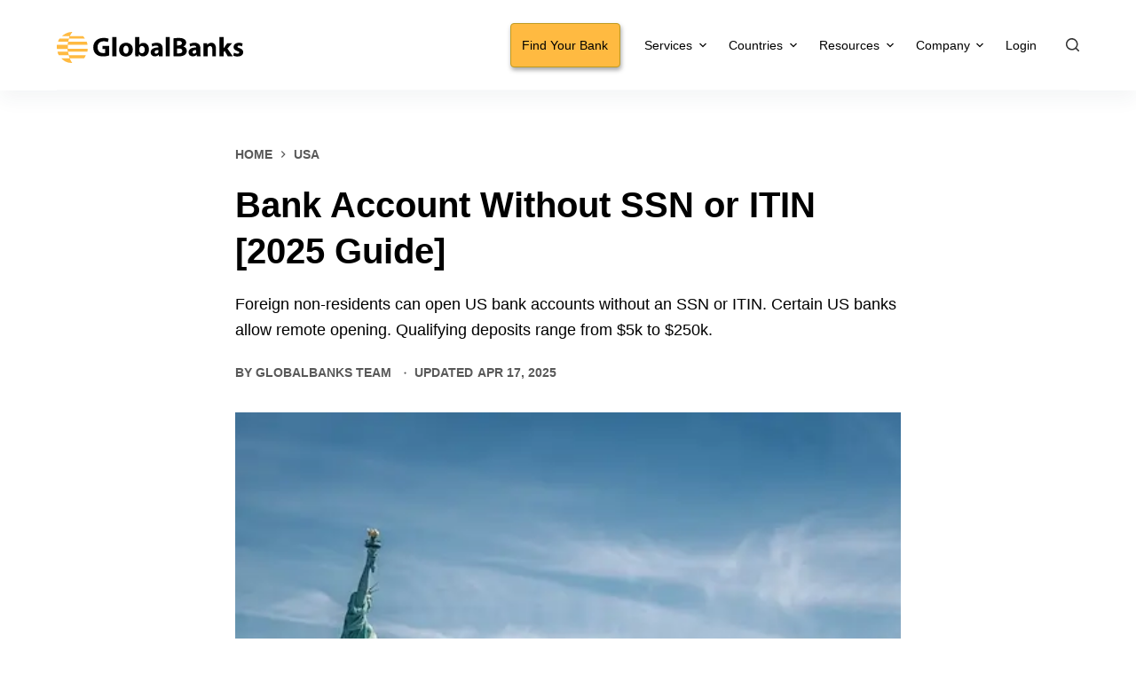

--- FILE ---
content_type: text/html; charset=UTF-8
request_url: https://globalbanks.com/bank-account-without-ssn-or-itin/
body_size: 40104
content:
<!doctype html>
<html lang="en-US">
<head><script data-no-optimize="1" type="a8a7d04f119b32650b09990d-text/javascript">var litespeed_docref=sessionStorage.getItem("litespeed_docref");litespeed_docref&&(Object.defineProperty(document,"referrer",{get:function(){return litespeed_docref}}),sessionStorage.removeItem("litespeed_docref"));</script>
	
	<meta charset="UTF-8">
	<meta name="viewport" content="width=device-width, initial-scale=1, maximum-scale=5, viewport-fit=cover">
	<link rel="profile" href="https://gmpg.org/xfn/11">

			<script type="a8a7d04f119b32650b09990d-text/javascript">
			window.flatStyles = window.flatStyles || ''

			window.lightspeedOptimizeStylesheet = function () {
				const currentStylesheet = document.querySelector( '.tcb-lightspeed-style:not([data-ls-optimized])' )

				if ( currentStylesheet ) {
					try {
						if ( currentStylesheet.sheet && currentStylesheet.sheet.cssRules ) {
							if ( window.flatStyles ) {
								if ( this.optimizing ) {
									setTimeout( window.lightspeedOptimizeStylesheet.bind( this ), 24 )
								} else {
									this.optimizing = true;

									let rulesIndex = 0;

									while ( rulesIndex < currentStylesheet.sheet.cssRules.length ) {
										const rule = currentStylesheet.sheet.cssRules[ rulesIndex ]
										/* remove rules that already exist in the page */
										if ( rule.type === CSSRule.STYLE_RULE && window.flatStyles.includes( `${rule.selectorText}{` ) ) {
											currentStylesheet.sheet.deleteRule( rulesIndex )
										} else {
											rulesIndex ++
										}
									}
									/* optimize, mark it such, move to the next file, append the styles we have until now */
									currentStylesheet.setAttribute( 'data-ls-optimized', '1' )

									window.flatStyles += currentStylesheet.innerHTML

									this.optimizing = false
								}
							} else {
								window.flatStyles = currentStylesheet.innerHTML
								currentStylesheet.setAttribute( 'data-ls-optimized', '1' )
							}
						}
					} catch ( error ) {
						console.warn( error )
					}

					if ( currentStylesheet.parentElement.tagName !== 'HEAD' ) {
						/* always make sure that those styles end up in the head */
						const stylesheetID = currentStylesheet.id;
						/**
						 * make sure that there is only one copy of the css
						 * e.g display CSS
						 */
						if ( ( ! stylesheetID || ( stylesheetID && ! document.querySelector( `head #${stylesheetID}` ) ) ) ) {
							document.head.prepend( currentStylesheet )
						} else {
							currentStylesheet.remove();
						}
					}
				}
			}

			window.lightspeedOptimizeFlat = function ( styleSheetElement ) {
				if ( document.querySelectorAll( 'link[href*="thrive_flat.css"]' ).length > 1 ) {
					/* disable this flat if we already have one */
					styleSheetElement.setAttribute( 'disabled', true )
				} else {
					/* if this is the first one, make sure he's in head */
					if ( styleSheetElement.parentElement.tagName !== 'HEAD' ) {
						document.head.append( styleSheetElement )
					}
				}
			}
		</script>
				<style>
			presto-player:not(.hydrated) {
  position: relative;
  background: rgba(0, 0, 0, 0.1);
  width: 100%;
  display: block;
  aspect-ratio: var(--presto-player-aspect-ratio, 16/9);
}

presto-player:not(.hydrated) .presto-loader {
  display: block;
}

.presto-block-video:not(.presto-sticky-parent) {
  border-radius: var(--presto-player-border-radius, 0px);
  overflow: hidden;
  transform: translateZ(0);
}

/* Safari-specific fix - disable transform to prevent fullscreen black screen */
@supports (hanging-punctuation: first) and (font: -apple-system-body) and (-webkit-appearance: none) {
  .presto-block-video:not(.presto-sticky-parent) {
    transform: none;
  }
}

.presto-block-video.presto-provider-audio {
  overflow: visible;
}

.presto-block-video .presto-sticky-parent {
  overflow: auto;
  transform: none;
}

.presto-sticky-parent {
  z-index: 99998 !important;
}

.presto-player-fullscreen-open {
  z-index: 9999999 !important;
  overflow: visible !important;
  transform: none !important;
}


presto-playlist,
presto-player-skeleton,
presto-timestamp,
presto-video-curtain-ui,
presto-search-bar-ui,
presto-player-button,
presto-cta-overlay-ui,
presto-video,
presto-action-bar-ui,
presto-youtube-subscribe-button,
presto-email-overlay-ui,
presto-player-spinner,
presto-action-bar,
presto-cta-overlay,
presto-email-overlay,
presto-bunny,
presto-dynamic-overlays,
presto-search-bar,
presto-youtube,
presto-audio,
presto-business-skin,
presto-modern-skin,
presto-muted-overlay,
presto-stacked-skin,
presto-vimeo,
presto-action-bar-controller,
presto-cta-overlay-controller,
presto-email-overlay-controller,
presto-dynamic-overlay-ui,
presto-player,
presto-playlist-item,
presto-playlist-overlay,
presto-playlist-ui {
  visibility: hidden;
}

.hydrated {
  visibility: inherit;
}		</style>
		<script type="a8a7d04f119b32650b09990d-text/javascript"> var ajaxurl = 'https://globalbanks.com/wp-admin/admin-ajax.php'; </script><meta name='robots' content='index, follow, max-image-preview:large, max-snippet:-1, max-video-preview:-1' />
	<style>img:is([sizes="auto" i], [sizes^="auto," i]) { contain-intrinsic-size: 3000px 1500px }</style>
	
	<!-- This site is optimized with the Yoast SEO Premium plugin v26.7 (Yoast SEO v26.7) - https://yoast.com/wordpress/plugins/seo/ -->
	<title>​​Bank Account Without SSN or ITIN [2025 Guide] - GlobalBanks</title>
	<meta name="description" content="Opening a bank account without an SSN or ITIN can seem impossible. But it&#039;s not. We break down the challenges in this article." />
	<link rel="canonical" href="https://globalbanks.com/bank-account-without-ssn-or-itin/" />
	<meta property="og:locale" content="en_US" />
	<meta property="og:type" content="article" />
	<meta property="og:title" content="​​Bank Account Without SSN or ITIN [2025 Guide] - GlobalBanks" />
	<meta property="og:description" content="Opening a bank account without an SSN or ITIN can seem impossible. But it&#039;s not. We break down the challenges in this article." />
	<meta property="og:url" content="https://globalbanks.com/bank-account-without-ssn-or-itin/" />
	<meta property="og:site_name" content="GlobalBanks" />
	<meta property="article:publisher" content="https://www.facebook.com/GlobalBanks-319865955359473/" />
	<meta property="article:author" content="https://www.facebook.com/GlobalBankscom/" />
	<meta property="article:published_time" content="2022-05-13T12:26:19+00:00" />
	<meta property="article:modified_time" content="2025-04-17T16:54:05+00:00" />
	<meta property="og:image" content="https://globalbanks.com/wp-content/uploads/2022/05/us-bank-account-without-ssn-or-itin.webp" />
	<meta property="og:image:width" content="760" />
	<meta property="og:image:height" content="507" />
	<meta property="og:image:type" content="image/webp" />
	<meta name="author" content="GlobalBanks Team" />
	<meta name="twitter:card" content="summary_large_image" />
	<meta name="twitter:description" content="Opening a bank account without an SSN or ITIN can seem impossible. But it&#039;s not. We break down the challenges in this article." />
	<meta name="twitter:creator" content="@https://twitter.com/globalbanks_com" />
	<meta name="twitter:site" content="@globalbanks_com" />
	<meta name="twitter:label1" content="Written by" />
	<meta name="twitter:data1" content="GlobalBanks Team" />
	<meta name="twitter:label2" content="Est. reading time" />
	<meta name="twitter:data2" content="12 minutes" />
	<script type="application/ld+json" class="yoast-schema-graph">{"@context":"https://schema.org","@graph":[{"@type":"Article","@id":"https://globalbanks.com/bank-account-without-ssn-or-itin/#article","isPartOf":{"@id":"https://globalbanks.com/bank-account-without-ssn-or-itin/"},"author":[{"@id":"https://globalbanks.com/#/schema/person/44fa5c045791deb560aa88f5fcfccac9"}],"headline":"​​Bank Account Without SSN or ITIN [2025 Guide]","datePublished":"2022-05-13T12:26:19+00:00","dateModified":"2025-04-17T16:54:05+00:00","mainEntityOfPage":{"@id":"https://globalbanks.com/bank-account-without-ssn-or-itin/"},"wordCount":2366,"publisher":{"@id":"https://globalbanks.com/#organization"},"image":{"@id":"https://globalbanks.com/bank-account-without-ssn-or-itin/#primaryimage"},"thumbnailUrl":"https://globalbanks.com/wp-content/uploads/2022/05/us-bank-account-without-ssn-or-itin.webp","keywords":["Account Opening","Business Banking","Corporate Account","Corporate Banking","Non-Resident","Non-Resident Banking","Offshore Countries","Opening Requirements","Remote Opening"],"articleSection":["Analysis","Non-Resident","USA"],"inLanguage":"en-US"},{"@type":"WebPage","@id":"https://globalbanks.com/bank-account-without-ssn-or-itin/","url":"https://globalbanks.com/bank-account-without-ssn-or-itin/","name":"​​Bank Account Without SSN or ITIN [2025 Guide] - GlobalBanks","isPartOf":{"@id":"https://globalbanks.com/#website"},"primaryImageOfPage":{"@id":"https://globalbanks.com/bank-account-without-ssn-or-itin/#primaryimage"},"image":{"@id":"https://globalbanks.com/bank-account-without-ssn-or-itin/#primaryimage"},"thumbnailUrl":"https://globalbanks.com/wp-content/uploads/2022/05/us-bank-account-without-ssn-or-itin.webp","datePublished":"2022-05-13T12:26:19+00:00","dateModified":"2025-04-17T16:54:05+00:00","description":"Opening a bank account without an SSN or ITIN can seem impossible. But it's not. We break down the challenges in this article.","breadcrumb":{"@id":"https://globalbanks.com/bank-account-without-ssn-or-itin/#breadcrumb"},"inLanguage":"en-US","potentialAction":[{"@type":"ReadAction","target":["https://globalbanks.com/bank-account-without-ssn-or-itin/"]}]},{"@type":"ImageObject","inLanguage":"en-US","@id":"https://globalbanks.com/bank-account-without-ssn-or-itin/#primaryimage","url":"https://globalbanks.com/wp-content/uploads/2022/05/us-bank-account-without-ssn-or-itin.webp","contentUrl":"https://globalbanks.com/wp-content/uploads/2022/05/us-bank-account-without-ssn-or-itin.webp","width":760,"height":507,"caption":"Bank Account Without SSN or ITIN"},{"@type":"BreadcrumbList","@id":"https://globalbanks.com/bank-account-without-ssn-or-itin/#breadcrumb","itemListElement":[{"@type":"ListItem","position":1,"name":"Home","item":"https://globalbanks.com/"},{"@type":"ListItem","position":2,"name":"​​Bank Account Without SSN or ITIN [2025 Guide]"}]},{"@type":"WebSite","@id":"https://globalbanks.com/#website","url":"https://globalbanks.com/","name":"GlobalBanks","description":"Account Opening Made Easy","publisher":{"@id":"https://globalbanks.com/#organization"},"potentialAction":[{"@type":"SearchAction","target":{"@type":"EntryPoint","urlTemplate":"https://globalbanks.com/?s={search_term_string}"},"query-input":{"@type":"PropertyValueSpecification","valueRequired":true,"valueName":"search_term_string"}}],"inLanguage":"en-US"},{"@type":"Organization","@id":"https://globalbanks.com/#organization","name":"GlobalBanks","url":"https://globalbanks.com/","logo":{"@type":"ImageObject","inLanguage":"en-US","@id":"https://globalbanks.com/#/schema/logo/image/","url":"","contentUrl":"","caption":"GlobalBanks"},"image":{"@id":"https://globalbanks.com/#/schema/logo/image/"},"sameAs":["https://www.facebook.com/GlobalBanks-319865955359473/","https://x.com/globalbanks_com","https://www.linkedin.com/company/global-banks/","https://www.youtube.com/channel/UCzFHI3TRC-og-m-wnpgmHEA"]},{"@type":"Person","@id":"https://globalbanks.com/#/schema/person/44fa5c045791deb560aa88f5fcfccac9","name":"GlobalBanks Team","image":{"@type":"ImageObject","inLanguage":"en-US","@id":"https://globalbanks.com/#/schema/person/image/82a7e30dd2398c5c04c493dda667a08f","url":"https://globalbanks.com/wp-content/uploads/2022/09/gb-profile-editorial-team-150x150.png","contentUrl":"https://globalbanks.com/wp-content/uploads/2022/09/gb-profile-editorial-team-150x150.png","caption":"GlobalBanks Team"},"description":"The GlobalBanks editorial team comprises a group of subject-matter experts from across the banking world, including former bankers, analysts, investors, and entrepreneurs. All have in-depth knowledge and experience in various aspects of international banking. In particular, they have expertise in banking for foreigners, non-residents, and both foreign and offshore companies.","sameAs":["https://www.facebook.com/GlobalBankscom/","https://www.instagram.com/globalbanksofficial/","https://www.linkedin.com/company/global-banks/","https://x.com/https://twitter.com/globalbanks_com","https://www.youtube.com/@globalbankscom"],"url":"https://globalbanks.com/author/globalbanks/"}]}</script>
	<!-- / Yoast SEO Premium plugin. -->


<link rel="alternate" type="application/rss+xml" title="GlobalBanks &raquo; Feed" href="https://globalbanks.com/feed/" />
<link rel="alternate" type="application/rss+xml" title="GlobalBanks &raquo; Comments Feed" href="https://globalbanks.com/comments/feed/" />

<style id='co-authors-plus-coauthors-style-inline-css'>
.wp-block-co-authors-plus-coauthors.is-layout-flow [class*=wp-block-co-authors-plus]{display:inline}

</style>
<style id='co-authors-plus-avatar-style-inline-css'>
.wp-block-co-authors-plus-avatar :where(img){height:auto;max-width:100%;vertical-align:bottom}.wp-block-co-authors-plus-coauthors.is-layout-flow .wp-block-co-authors-plus-avatar :where(img){vertical-align:middle}.wp-block-co-authors-plus-avatar:is(.alignleft,.alignright){display:table}.wp-block-co-authors-plus-avatar.aligncenter{display:table;margin-inline:auto}

</style>
<style id='co-authors-plus-image-style-inline-css'>
.wp-block-co-authors-plus-image{margin-bottom:0}.wp-block-co-authors-plus-image :where(img){height:auto;max-width:100%;vertical-align:bottom}.wp-block-co-authors-plus-coauthors.is-layout-flow .wp-block-co-authors-plus-image :where(img){vertical-align:middle}.wp-block-co-authors-plus-image:is(.alignfull,.alignwide) :where(img){width:100%}.wp-block-co-authors-plus-image:is(.alignleft,.alignright){display:table}.wp-block-co-authors-plus-image.aligncenter{display:table;margin-inline:auto}

</style>
<style id='presto-player-popup-trigger-style-inline-css'>
:where(.wp-block-presto-player-popup-trigger) {
  /* reduce specificity */
  display: grid;
  gap: 1rem;
  cursor: pointer;
}

/* Play icon overlay for popup image trigger variation */
:where(.presto-popup-image-trigger) {
  position: relative;
  cursor: pointer;
}

:where(.presto-popup-image-trigger)::before {
  content: "";
  position: absolute;
  top: 50%;
  left: 50%;
  transform: translate(-50%, -50%);
  width: 48px;
  height: 48px;
  background-image: url("/wp-content/plugins/presto-player/src/admin/blocks/blocks/popup-trigger/../../../../../img/play-button.svg");
  background-size: contain;
  background-repeat: no-repeat;
  background-position: center;
  z-index: 10;
  pointer-events: none;
}

:where(.presto-popup-image-trigger img) {
  display: block;
  width: 100%;
  height: auto;
  filter: brightness(0.5);
}
</style>
<style id='presto-player-popup-media-style-inline-css'>
.wp-block-presto-player-popup.is-selected .wp-block-presto-player-popup-media {
  display: initial;
}

.wp-block-presto-player-popup.has-child-selected .wp-block-presto-player-popup-media {
  display: initial;
}

.presto-popup__overlay {
  position: fixed;
  top: 0;
  left: 0;
  z-index: 100000;
  overflow: hidden;
  width: 100%;
  height: 100vh;
  box-sizing: border-box;
  padding: 0 5%;
  visibility: hidden;
  opacity: 0;
  display: flex;
  align-items: center;
  justify-content: center;
  transition:
    opacity 0.2s ease,
    visibility 0.2s ease;

  --presto-popup-media-width: 1280px;
  --presto-popup-background-color: rgba(0, 0, 0, 0.917);
}

.presto-popup--active {
  visibility: visible;
  opacity: 1;
}

.presto-popup--active .presto-popup__content {
  transform: scale(1);
}

.presto-popup__content {
  position: relative;
  z-index: 9999999999;
  width: 100%;
  max-width: var(--presto-popup-media-width);
  transform: scale(0.9);
  transition: transform 0.2s ease;
}

.presto-popup__close-button {
  position: absolute;
  top: calc(env(safe-area-inset-top) + 16px);
  right: calc(env(safe-area-inset-right) + 16px);
  padding: 0;
  cursor: pointer;
  z-index: 5000000;
  min-width: 24px;
  min-height: 24px;
  width: 24px;
  height: 24px;
  display: flex;
  align-items: center;
  justify-content: center;
  border: none;
  background: none;
  box-shadow: none;
  transition: opacity 0.2s ease;
}

.presto-popup__close-button:hover,
.presto-popup__close-button:focus {
  opacity: 0.8;
  background: none;
  border: none;
}

.presto-popup__close-button:not(:hover):not(:active):not(.has-background) {
  background: none;
  border: none;
}

.presto-popup__close-button svg {
  width: 24px;
  height: 24px;
  fill: white;
}

.presto-popup__scrim {
  width: 100%;
  height: 100%;
  position: absolute;
  z-index: 2000000;
  background-color: var(--presto-popup-background-color, rgb(255, 255, 255));
}

.presto-popup__speak {
  position: absolute;
  width: 1px;
  height: 1px;
  padding: 0;
  margin: -1px;
  overflow: hidden;
  clip: rect(0, 0, 0, 0);
  white-space: nowrap;
  border: 0;
}
</style>
<style id='global-styles-inline-css'>
:root{--wp--preset--aspect-ratio--square: 1;--wp--preset--aspect-ratio--4-3: 4/3;--wp--preset--aspect-ratio--3-4: 3/4;--wp--preset--aspect-ratio--3-2: 3/2;--wp--preset--aspect-ratio--2-3: 2/3;--wp--preset--aspect-ratio--16-9: 16/9;--wp--preset--aspect-ratio--9-16: 9/16;--wp--preset--color--black: #000000;--wp--preset--color--cyan-bluish-gray: #abb8c3;--wp--preset--color--white: #ffffff;--wp--preset--color--pale-pink: #f78da7;--wp--preset--color--vivid-red: #cf2e2e;--wp--preset--color--luminous-vivid-orange: #ff6900;--wp--preset--color--luminous-vivid-amber: #fcb900;--wp--preset--color--light-green-cyan: #7bdcb5;--wp--preset--color--vivid-green-cyan: #00d084;--wp--preset--color--pale-cyan-blue: #8ed1fc;--wp--preset--color--vivid-cyan-blue: #0693e3;--wp--preset--color--vivid-purple: #9b51e0;--wp--preset--color--palette-color-1: var(--paletteColor1, #cd8c00);--wp--preset--color--palette-color-2: var(--paletteColor2, #cd8c00);--wp--preset--color--palette-color-3: var(--paletteColor3, #333333);--wp--preset--color--palette-color-4: var(--paletteColor4, #333333);--wp--preset--color--palette-color-5: var(--paletteColor5, #ffffff);--wp--preset--color--palette-color-6: var(--paletteColor6, #ffffff);--wp--preset--color--palette-color-7: var(--paletteColor7, #ffffff);--wp--preset--color--palette-color-8: var(--paletteColor8, #ffffff);--wp--preset--gradient--vivid-cyan-blue-to-vivid-purple: linear-gradient(135deg,rgba(6,147,227,1) 0%,rgb(155,81,224) 100%);--wp--preset--gradient--light-green-cyan-to-vivid-green-cyan: linear-gradient(135deg,rgb(122,220,180) 0%,rgb(0,208,130) 100%);--wp--preset--gradient--luminous-vivid-amber-to-luminous-vivid-orange: linear-gradient(135deg,rgba(252,185,0,1) 0%,rgba(255,105,0,1) 100%);--wp--preset--gradient--luminous-vivid-orange-to-vivid-red: linear-gradient(135deg,rgba(255,105,0,1) 0%,rgb(207,46,46) 100%);--wp--preset--gradient--very-light-gray-to-cyan-bluish-gray: linear-gradient(135deg,rgb(238,238,238) 0%,rgb(169,184,195) 100%);--wp--preset--gradient--cool-to-warm-spectrum: linear-gradient(135deg,rgb(74,234,220) 0%,rgb(151,120,209) 20%,rgb(207,42,186) 40%,rgb(238,44,130) 60%,rgb(251,105,98) 80%,rgb(254,248,76) 100%);--wp--preset--gradient--blush-light-purple: linear-gradient(135deg,rgb(255,206,236) 0%,rgb(152,150,240) 100%);--wp--preset--gradient--blush-bordeaux: linear-gradient(135deg,rgb(254,205,165) 0%,rgb(254,45,45) 50%,rgb(107,0,62) 100%);--wp--preset--gradient--luminous-dusk: linear-gradient(135deg,rgb(255,203,112) 0%,rgb(199,81,192) 50%,rgb(65,88,208) 100%);--wp--preset--gradient--pale-ocean: linear-gradient(135deg,rgb(255,245,203) 0%,rgb(182,227,212) 50%,rgb(51,167,181) 100%);--wp--preset--gradient--electric-grass: linear-gradient(135deg,rgb(202,248,128) 0%,rgb(113,206,126) 100%);--wp--preset--gradient--midnight: linear-gradient(135deg,rgb(2,3,129) 0%,rgb(40,116,252) 100%);--wp--preset--gradient--juicy-peach: linear-gradient(to right, #ffecd2 0%, #fcb69f 100%);--wp--preset--gradient--young-passion: linear-gradient(to right, #ff8177 0%, #ff867a 0%, #ff8c7f 21%, #f99185 52%, #cf556c 78%, #b12a5b 100%);--wp--preset--gradient--true-sunset: linear-gradient(to right, #fa709a 0%, #fee140 100%);--wp--preset--gradient--morpheus-den: linear-gradient(to top, #30cfd0 0%, #330867 100%);--wp--preset--gradient--plum-plate: linear-gradient(135deg, #667eea 0%, #764ba2 100%);--wp--preset--gradient--aqua-splash: linear-gradient(15deg, #13547a 0%, #80d0c7 100%);--wp--preset--gradient--love-kiss: linear-gradient(to top, #ff0844 0%, #ffb199 100%);--wp--preset--gradient--new-retrowave: linear-gradient(to top, #3b41c5 0%, #a981bb 49%, #ffc8a9 100%);--wp--preset--gradient--plum-bath: linear-gradient(to top, #cc208e 0%, #6713d2 100%);--wp--preset--gradient--high-flight: linear-gradient(to right, #0acffe 0%, #495aff 100%);--wp--preset--gradient--teen-party: linear-gradient(-225deg, #FF057C 0%, #8D0B93 50%, #321575 100%);--wp--preset--gradient--fabled-sunset: linear-gradient(-225deg, #231557 0%, #44107A 29%, #FF1361 67%, #FFF800 100%);--wp--preset--gradient--arielle-smile: radial-gradient(circle 248px at center, #16d9e3 0%, #30c7ec 47%, #46aef7 100%);--wp--preset--gradient--itmeo-branding: linear-gradient(180deg, #2af598 0%, #009efd 100%);--wp--preset--gradient--deep-blue: linear-gradient(to right, #6a11cb 0%, #2575fc 100%);--wp--preset--gradient--strong-bliss: linear-gradient(to right, #f78ca0 0%, #f9748f 19%, #fd868c 60%, #fe9a8b 100%);--wp--preset--gradient--sweet-period: linear-gradient(to top, #3f51b1 0%, #5a55ae 13%, #7b5fac 25%, #8f6aae 38%, #a86aa4 50%, #cc6b8e 62%, #f18271 75%, #f3a469 87%, #f7c978 100%);--wp--preset--gradient--purple-division: linear-gradient(to top, #7028e4 0%, #e5b2ca 100%);--wp--preset--gradient--cold-evening: linear-gradient(to top, #0c3483 0%, #a2b6df 100%, #6b8cce 100%, #a2b6df 100%);--wp--preset--gradient--mountain-rock: linear-gradient(to right, #868f96 0%, #596164 100%);--wp--preset--gradient--desert-hump: linear-gradient(to top, #c79081 0%, #dfa579 100%);--wp--preset--gradient--ethernal-constance: linear-gradient(to top, #09203f 0%, #537895 100%);--wp--preset--gradient--happy-memories: linear-gradient(-60deg, #ff5858 0%, #f09819 100%);--wp--preset--gradient--grown-early: linear-gradient(to top, #0ba360 0%, #3cba92 100%);--wp--preset--gradient--morning-salad: linear-gradient(-225deg, #B7F8DB 0%, #50A7C2 100%);--wp--preset--gradient--night-call: linear-gradient(-225deg, #AC32E4 0%, #7918F2 48%, #4801FF 100%);--wp--preset--gradient--mind-crawl: linear-gradient(-225deg, #473B7B 0%, #3584A7 51%, #30D2BE 100%);--wp--preset--gradient--angel-care: linear-gradient(-225deg, #FFE29F 0%, #FFA99F 48%, #FF719A 100%);--wp--preset--gradient--juicy-cake: linear-gradient(to top, #e14fad 0%, #f9d423 100%);--wp--preset--gradient--rich-metal: linear-gradient(to right, #d7d2cc 0%, #304352 100%);--wp--preset--gradient--mole-hall: linear-gradient(-20deg, #616161 0%, #9bc5c3 100%);--wp--preset--gradient--cloudy-knoxville: linear-gradient(120deg, #fdfbfb 0%, #ebedee 100%);--wp--preset--gradient--soft-grass: linear-gradient(to top, #c1dfc4 0%, #deecdd 100%);--wp--preset--gradient--saint-petersburg: linear-gradient(135deg, #f5f7fa 0%, #c3cfe2 100%);--wp--preset--gradient--everlasting-sky: linear-gradient(135deg, #fdfcfb 0%, #e2d1c3 100%);--wp--preset--gradient--kind-steel: linear-gradient(-20deg, #e9defa 0%, #fbfcdb 100%);--wp--preset--gradient--over-sun: linear-gradient(60deg, #abecd6 0%, #fbed96 100%);--wp--preset--gradient--premium-white: linear-gradient(to top, #d5d4d0 0%, #d5d4d0 1%, #eeeeec 31%, #efeeec 75%, #e9e9e7 100%);--wp--preset--gradient--clean-mirror: linear-gradient(45deg, #93a5cf 0%, #e4efe9 100%);--wp--preset--gradient--wild-apple: linear-gradient(to top, #d299c2 0%, #fef9d7 100%);--wp--preset--gradient--snow-again: linear-gradient(to top, #e6e9f0 0%, #eef1f5 100%);--wp--preset--gradient--confident-cloud: linear-gradient(to top, #dad4ec 0%, #dad4ec 1%, #f3e7e9 100%);--wp--preset--gradient--glass-water: linear-gradient(to top, #dfe9f3 0%, white 100%);--wp--preset--gradient--perfect-white: linear-gradient(-225deg, #E3FDF5 0%, #FFE6FA 100%);--wp--preset--font-size--small: 13px;--wp--preset--font-size--medium: 20px;--wp--preset--font-size--large: 36px;--wp--preset--font-size--x-large: 42px;--wp--preset--spacing--20: 0.44rem;--wp--preset--spacing--30: 0.67rem;--wp--preset--spacing--40: 1rem;--wp--preset--spacing--50: 1.5rem;--wp--preset--spacing--60: 2.25rem;--wp--preset--spacing--70: 3.38rem;--wp--preset--spacing--80: 5.06rem;--wp--preset--shadow--natural: 6px 6px 9px rgba(0, 0, 0, 0.2);--wp--preset--shadow--deep: 12px 12px 50px rgba(0, 0, 0, 0.4);--wp--preset--shadow--sharp: 6px 6px 0px rgba(0, 0, 0, 0.2);--wp--preset--shadow--outlined: 6px 6px 0px -3px rgba(255, 255, 255, 1), 6px 6px rgba(0, 0, 0, 1);--wp--preset--shadow--crisp: 6px 6px 0px rgba(0, 0, 0, 1);}:root { --wp--style--global--content-size: var(--block-max-width);--wp--style--global--wide-size: var(--block-wide-max-width); }:where(body) { margin: 0; }.wp-site-blocks > .alignleft { float: left; margin-right: 2em; }.wp-site-blocks > .alignright { float: right; margin-left: 2em; }.wp-site-blocks > .aligncenter { justify-content: center; margin-left: auto; margin-right: auto; }:where(.wp-site-blocks) > * { margin-block-start: var(--content-spacing); margin-block-end: 0; }:where(.wp-site-blocks) > :first-child { margin-block-start: 0; }:where(.wp-site-blocks) > :last-child { margin-block-end: 0; }:root { --wp--style--block-gap: var(--content-spacing); }:root :where(.is-layout-flow) > :first-child{margin-block-start: 0;}:root :where(.is-layout-flow) > :last-child{margin-block-end: 0;}:root :where(.is-layout-flow) > *{margin-block-start: var(--content-spacing);margin-block-end: 0;}:root :where(.is-layout-constrained) > :first-child{margin-block-start: 0;}:root :where(.is-layout-constrained) > :last-child{margin-block-end: 0;}:root :where(.is-layout-constrained) > *{margin-block-start: var(--content-spacing);margin-block-end: 0;}:root :where(.is-layout-flex){gap: var(--content-spacing);}:root :where(.is-layout-grid){gap: var(--content-spacing);}.is-layout-flow > .alignleft{float: left;margin-inline-start: 0;margin-inline-end: 2em;}.is-layout-flow > .alignright{float: right;margin-inline-start: 2em;margin-inline-end: 0;}.is-layout-flow > .aligncenter{margin-left: auto !important;margin-right: auto !important;}.is-layout-constrained > .alignleft{float: left;margin-inline-start: 0;margin-inline-end: 2em;}.is-layout-constrained > .alignright{float: right;margin-inline-start: 2em;margin-inline-end: 0;}.is-layout-constrained > .aligncenter{margin-left: auto !important;margin-right: auto !important;}.is-layout-constrained > :where(:not(.alignleft):not(.alignright):not(.alignfull)){max-width: var(--wp--style--global--content-size);margin-left: auto !important;margin-right: auto !important;}.is-layout-constrained > .alignwide{max-width: var(--wp--style--global--wide-size);}body .is-layout-flex{display: flex;}.is-layout-flex{flex-wrap: wrap;align-items: center;}.is-layout-flex > :is(*, div){margin: 0;}body .is-layout-grid{display: grid;}.is-layout-grid > :is(*, div){margin: 0;}body{padding-top: 0px;padding-right: 0px;padding-bottom: 0px;padding-left: 0px;}.has-black-color{color: var(--wp--preset--color--black) !important;}.has-cyan-bluish-gray-color{color: var(--wp--preset--color--cyan-bluish-gray) !important;}.has-white-color{color: var(--wp--preset--color--white) !important;}.has-pale-pink-color{color: var(--wp--preset--color--pale-pink) !important;}.has-vivid-red-color{color: var(--wp--preset--color--vivid-red) !important;}.has-luminous-vivid-orange-color{color: var(--wp--preset--color--luminous-vivid-orange) !important;}.has-luminous-vivid-amber-color{color: var(--wp--preset--color--luminous-vivid-amber) !important;}.has-light-green-cyan-color{color: var(--wp--preset--color--light-green-cyan) !important;}.has-vivid-green-cyan-color{color: var(--wp--preset--color--vivid-green-cyan) !important;}.has-pale-cyan-blue-color{color: var(--wp--preset--color--pale-cyan-blue) !important;}.has-vivid-cyan-blue-color{color: var(--wp--preset--color--vivid-cyan-blue) !important;}.has-vivid-purple-color{color: var(--wp--preset--color--vivid-purple) !important;}.has-palette-color-1-color{color: var(--wp--preset--color--palette-color-1) !important;}.has-palette-color-2-color{color: var(--wp--preset--color--palette-color-2) !important;}.has-palette-color-3-color{color: var(--wp--preset--color--palette-color-3) !important;}.has-palette-color-4-color{color: var(--wp--preset--color--palette-color-4) !important;}.has-palette-color-5-color{color: var(--wp--preset--color--palette-color-5) !important;}.has-palette-color-6-color{color: var(--wp--preset--color--palette-color-6) !important;}.has-palette-color-7-color{color: var(--wp--preset--color--palette-color-7) !important;}.has-palette-color-8-color{color: var(--wp--preset--color--palette-color-8) !important;}.has-black-background-color{background-color: var(--wp--preset--color--black) !important;}.has-cyan-bluish-gray-background-color{background-color: var(--wp--preset--color--cyan-bluish-gray) !important;}.has-white-background-color{background-color: var(--wp--preset--color--white) !important;}.has-pale-pink-background-color{background-color: var(--wp--preset--color--pale-pink) !important;}.has-vivid-red-background-color{background-color: var(--wp--preset--color--vivid-red) !important;}.has-luminous-vivid-orange-background-color{background-color: var(--wp--preset--color--luminous-vivid-orange) !important;}.has-luminous-vivid-amber-background-color{background-color: var(--wp--preset--color--luminous-vivid-amber) !important;}.has-light-green-cyan-background-color{background-color: var(--wp--preset--color--light-green-cyan) !important;}.has-vivid-green-cyan-background-color{background-color: var(--wp--preset--color--vivid-green-cyan) !important;}.has-pale-cyan-blue-background-color{background-color: var(--wp--preset--color--pale-cyan-blue) !important;}.has-vivid-cyan-blue-background-color{background-color: var(--wp--preset--color--vivid-cyan-blue) !important;}.has-vivid-purple-background-color{background-color: var(--wp--preset--color--vivid-purple) !important;}.has-palette-color-1-background-color{background-color: var(--wp--preset--color--palette-color-1) !important;}.has-palette-color-2-background-color{background-color: var(--wp--preset--color--palette-color-2) !important;}.has-palette-color-3-background-color{background-color: var(--wp--preset--color--palette-color-3) !important;}.has-palette-color-4-background-color{background-color: var(--wp--preset--color--palette-color-4) !important;}.has-palette-color-5-background-color{background-color: var(--wp--preset--color--palette-color-5) !important;}.has-palette-color-6-background-color{background-color: var(--wp--preset--color--palette-color-6) !important;}.has-palette-color-7-background-color{background-color: var(--wp--preset--color--palette-color-7) !important;}.has-palette-color-8-background-color{background-color: var(--wp--preset--color--palette-color-8) !important;}.has-black-border-color{border-color: var(--wp--preset--color--black) !important;}.has-cyan-bluish-gray-border-color{border-color: var(--wp--preset--color--cyan-bluish-gray) !important;}.has-white-border-color{border-color: var(--wp--preset--color--white) !important;}.has-pale-pink-border-color{border-color: var(--wp--preset--color--pale-pink) !important;}.has-vivid-red-border-color{border-color: var(--wp--preset--color--vivid-red) !important;}.has-luminous-vivid-orange-border-color{border-color: var(--wp--preset--color--luminous-vivid-orange) !important;}.has-luminous-vivid-amber-border-color{border-color: var(--wp--preset--color--luminous-vivid-amber) !important;}.has-light-green-cyan-border-color{border-color: var(--wp--preset--color--light-green-cyan) !important;}.has-vivid-green-cyan-border-color{border-color: var(--wp--preset--color--vivid-green-cyan) !important;}.has-pale-cyan-blue-border-color{border-color: var(--wp--preset--color--pale-cyan-blue) !important;}.has-vivid-cyan-blue-border-color{border-color: var(--wp--preset--color--vivid-cyan-blue) !important;}.has-vivid-purple-border-color{border-color: var(--wp--preset--color--vivid-purple) !important;}.has-palette-color-1-border-color{border-color: var(--wp--preset--color--palette-color-1) !important;}.has-palette-color-2-border-color{border-color: var(--wp--preset--color--palette-color-2) !important;}.has-palette-color-3-border-color{border-color: var(--wp--preset--color--palette-color-3) !important;}.has-palette-color-4-border-color{border-color: var(--wp--preset--color--palette-color-4) !important;}.has-palette-color-5-border-color{border-color: var(--wp--preset--color--palette-color-5) !important;}.has-palette-color-6-border-color{border-color: var(--wp--preset--color--palette-color-6) !important;}.has-palette-color-7-border-color{border-color: var(--wp--preset--color--palette-color-7) !important;}.has-palette-color-8-border-color{border-color: var(--wp--preset--color--palette-color-8) !important;}.has-vivid-cyan-blue-to-vivid-purple-gradient-background{background: var(--wp--preset--gradient--vivid-cyan-blue-to-vivid-purple) !important;}.has-light-green-cyan-to-vivid-green-cyan-gradient-background{background: var(--wp--preset--gradient--light-green-cyan-to-vivid-green-cyan) !important;}.has-luminous-vivid-amber-to-luminous-vivid-orange-gradient-background{background: var(--wp--preset--gradient--luminous-vivid-amber-to-luminous-vivid-orange) !important;}.has-luminous-vivid-orange-to-vivid-red-gradient-background{background: var(--wp--preset--gradient--luminous-vivid-orange-to-vivid-red) !important;}.has-very-light-gray-to-cyan-bluish-gray-gradient-background{background: var(--wp--preset--gradient--very-light-gray-to-cyan-bluish-gray) !important;}.has-cool-to-warm-spectrum-gradient-background{background: var(--wp--preset--gradient--cool-to-warm-spectrum) !important;}.has-blush-light-purple-gradient-background{background: var(--wp--preset--gradient--blush-light-purple) !important;}.has-blush-bordeaux-gradient-background{background: var(--wp--preset--gradient--blush-bordeaux) !important;}.has-luminous-dusk-gradient-background{background: var(--wp--preset--gradient--luminous-dusk) !important;}.has-pale-ocean-gradient-background{background: var(--wp--preset--gradient--pale-ocean) !important;}.has-electric-grass-gradient-background{background: var(--wp--preset--gradient--electric-grass) !important;}.has-midnight-gradient-background{background: var(--wp--preset--gradient--midnight) !important;}.has-juicy-peach-gradient-background{background: var(--wp--preset--gradient--juicy-peach) !important;}.has-young-passion-gradient-background{background: var(--wp--preset--gradient--young-passion) !important;}.has-true-sunset-gradient-background{background: var(--wp--preset--gradient--true-sunset) !important;}.has-morpheus-den-gradient-background{background: var(--wp--preset--gradient--morpheus-den) !important;}.has-plum-plate-gradient-background{background: var(--wp--preset--gradient--plum-plate) !important;}.has-aqua-splash-gradient-background{background: var(--wp--preset--gradient--aqua-splash) !important;}.has-love-kiss-gradient-background{background: var(--wp--preset--gradient--love-kiss) !important;}.has-new-retrowave-gradient-background{background: var(--wp--preset--gradient--new-retrowave) !important;}.has-plum-bath-gradient-background{background: var(--wp--preset--gradient--plum-bath) !important;}.has-high-flight-gradient-background{background: var(--wp--preset--gradient--high-flight) !important;}.has-teen-party-gradient-background{background: var(--wp--preset--gradient--teen-party) !important;}.has-fabled-sunset-gradient-background{background: var(--wp--preset--gradient--fabled-sunset) !important;}.has-arielle-smile-gradient-background{background: var(--wp--preset--gradient--arielle-smile) !important;}.has-itmeo-branding-gradient-background{background: var(--wp--preset--gradient--itmeo-branding) !important;}.has-deep-blue-gradient-background{background: var(--wp--preset--gradient--deep-blue) !important;}.has-strong-bliss-gradient-background{background: var(--wp--preset--gradient--strong-bliss) !important;}.has-sweet-period-gradient-background{background: var(--wp--preset--gradient--sweet-period) !important;}.has-purple-division-gradient-background{background: var(--wp--preset--gradient--purple-division) !important;}.has-cold-evening-gradient-background{background: var(--wp--preset--gradient--cold-evening) !important;}.has-mountain-rock-gradient-background{background: var(--wp--preset--gradient--mountain-rock) !important;}.has-desert-hump-gradient-background{background: var(--wp--preset--gradient--desert-hump) !important;}.has-ethernal-constance-gradient-background{background: var(--wp--preset--gradient--ethernal-constance) !important;}.has-happy-memories-gradient-background{background: var(--wp--preset--gradient--happy-memories) !important;}.has-grown-early-gradient-background{background: var(--wp--preset--gradient--grown-early) !important;}.has-morning-salad-gradient-background{background: var(--wp--preset--gradient--morning-salad) !important;}.has-night-call-gradient-background{background: var(--wp--preset--gradient--night-call) !important;}.has-mind-crawl-gradient-background{background: var(--wp--preset--gradient--mind-crawl) !important;}.has-angel-care-gradient-background{background: var(--wp--preset--gradient--angel-care) !important;}.has-juicy-cake-gradient-background{background: var(--wp--preset--gradient--juicy-cake) !important;}.has-rich-metal-gradient-background{background: var(--wp--preset--gradient--rich-metal) !important;}.has-mole-hall-gradient-background{background: var(--wp--preset--gradient--mole-hall) !important;}.has-cloudy-knoxville-gradient-background{background: var(--wp--preset--gradient--cloudy-knoxville) !important;}.has-soft-grass-gradient-background{background: var(--wp--preset--gradient--soft-grass) !important;}.has-saint-petersburg-gradient-background{background: var(--wp--preset--gradient--saint-petersburg) !important;}.has-everlasting-sky-gradient-background{background: var(--wp--preset--gradient--everlasting-sky) !important;}.has-kind-steel-gradient-background{background: var(--wp--preset--gradient--kind-steel) !important;}.has-over-sun-gradient-background{background: var(--wp--preset--gradient--over-sun) !important;}.has-premium-white-gradient-background{background: var(--wp--preset--gradient--premium-white) !important;}.has-clean-mirror-gradient-background{background: var(--wp--preset--gradient--clean-mirror) !important;}.has-wild-apple-gradient-background{background: var(--wp--preset--gradient--wild-apple) !important;}.has-snow-again-gradient-background{background: var(--wp--preset--gradient--snow-again) !important;}.has-confident-cloud-gradient-background{background: var(--wp--preset--gradient--confident-cloud) !important;}.has-glass-water-gradient-background{background: var(--wp--preset--gradient--glass-water) !important;}.has-perfect-white-gradient-background{background: var(--wp--preset--gradient--perfect-white) !important;}.has-small-font-size{font-size: var(--wp--preset--font-size--small) !important;}.has-medium-font-size{font-size: var(--wp--preset--font-size--medium) !important;}.has-large-font-size{font-size: var(--wp--preset--font-size--large) !important;}.has-x-large-font-size{font-size: var(--wp--preset--font-size--x-large) !important;}
:root :where(.wp-block-pullquote){font-size: 1.5em;line-height: 1.6;}
</style>
<link rel='stylesheet' id='secure-copy-content-protection-public-css' href='https://globalbanks.com/wp-content/plugins/secure-copy-content-protection/public/css/secure-copy-content-protection-public.css' media='all' />
<link rel='stylesheet' id='sps_front_css-css' href='https://globalbanks.com/wp-content/plugins/sync-post-with-other-site/assets/css/sps_front_style.css' media='all' />
<link rel='stylesheet' id='tve_leads_forms-css' href='//globalbanks.com/wp-content/plugins/thrive-leads/editor-layouts/css/frontend.css' media='all' />
<link rel='stylesheet' id='parent-style-css' href='https://globalbanks.com/wp-content/themes/blocksy/style.css' media='all' />
<link rel='stylesheet' id='child-style-css' href='https://globalbanks.com/wp-content/themes/globalbanks/style.css' media='all' />
<link rel='stylesheet' id='ct-main-styles-css' href='https://globalbanks.com/wp-content/themes/blocksy/static/bundle/main.min.css' media='all' />
<link rel='stylesheet' id='ct-page-title-styles-css' href='https://globalbanks.com/wp-content/themes/blocksy/static/bundle/page-title.min.css' media='all' />
<link rel='stylesheet' id='ct-elementor-styles-css' href='https://globalbanks.com/wp-content/themes/blocksy/static/bundle/elementor-frontend.min.css' media='all' />
<link rel='stylesheet' id='ct-share-box-styles-css' href='https://globalbanks.com/wp-content/themes/blocksy/static/bundle/share-box.min.css' media='all' />
<link rel='stylesheet' id='ct-author-box-styles-css' href='https://globalbanks.com/wp-content/themes/blocksy/static/bundle/author-box.min.css' media='all' />
<script src="https://globalbanks.com/wp-includes/js/jquery/jquery.min.js" id="jquery-core-js" type="a8a7d04f119b32650b09990d-text/javascript"></script>
<script src="https://globalbanks.com/wp-includes/js/jquery/jquery-migrate.min.js" id="jquery-migrate-js" type="a8a7d04f119b32650b09990d-text/javascript"></script>
<script src="https://globalbanks.com/wp-includes/js/dist/hooks.min.js" id="wp-hooks-js" type="a8a7d04f119b32650b09990d-text/javascript"></script>
<script src="https://globalbanks.com/wp-includes/js/dist/i18n.min.js" id="wp-i18n-js" type="a8a7d04f119b32650b09990d-text/javascript"></script>
<script id="wp-i18n-js-after" type="a8a7d04f119b32650b09990d-text/javascript">
wp.i18n.setLocaleData( { 'text direction\u0004ltr': [ 'ltr' ] } );
</script>
<script src="https://globalbanks.com/wp-includes/js/jquery/ui/core.min.js" id="jquery-ui-core-js" type="a8a7d04f119b32650b09990d-text/javascript"></script>
<script src="https://globalbanks.com/wp-includes/js/jquery/ui/menu.min.js" id="jquery-ui-menu-js" type="a8a7d04f119b32650b09990d-text/javascript"></script>
<script src="https://globalbanks.com/wp-includes/js/dist/dom-ready.min.js" id="wp-dom-ready-js" type="a8a7d04f119b32650b09990d-text/javascript"></script>
<script src="https://globalbanks.com/wp-includes/js/dist/a11y.min.js" id="wp-a11y-js" type="a8a7d04f119b32650b09990d-text/javascript"></script>
<script src="https://globalbanks.com/wp-includes/js/jquery/ui/autocomplete.min.js" id="jquery-ui-autocomplete-js" type="a8a7d04f119b32650b09990d-text/javascript"></script>
<script src="https://globalbanks.com/wp-includes/js/imagesloaded.min.js" id="imagesloaded-js" type="a8a7d04f119b32650b09990d-text/javascript"></script>
<script src="https://globalbanks.com/wp-includes/js/masonry.min.js" id="masonry-js" type="a8a7d04f119b32650b09990d-text/javascript"></script>
<script src="https://globalbanks.com/wp-includes/js/jquery/jquery.masonry.min.js" id="jquery-masonry-js" type="a8a7d04f119b32650b09990d-text/javascript"></script>
<script id="tve_frontend-js-extra" type="a8a7d04f119b32650b09990d-text/javascript">
var tve_frontend_options = {"is_editor_page":"","page_events":[],"is_single":"1","ajaxurl":"https:\/\/globalbanks.com\/wp-admin\/admin-ajax.php","social_fb_app_id":"","dash_url":"https:\/\/globalbanks.com\/wp-content\/plugins\/thrive-leads\/thrive-dashboard","translations":{"Copy":"Copy"},"post_id":"13081","user_profile_nonce":"3e32505adf","ip":"20.215.220.217","current_user":[],"post_title":"\u200b\u200bBank Account Without SSN or ITIN [2025 Guide]","post_type":"post","post_url":"https:\/\/globalbanks.com\/bank-account-without-ssn-or-itin\/","is_lp":"","post_request_data":[],"conditional_display":{"is_tooltip_dismissed":false}};
</script>
<script src="https://globalbanks.com/wp-content/plugins/thrive-leads/tcb/editor/js/dist/modules/general.min.js" id="tve_frontend-js" type="a8a7d04f119b32650b09990d-text/javascript"></script>
<link rel="https://api.w.org/" href="https://globalbanks.com/wp-json/" /><link rel="alternate" title="JSON" type="application/json" href="https://globalbanks.com/wp-json/wp/v2/posts/13081" /><link rel="EditURI" type="application/rsd+xml" title="RSD" href="https://globalbanks.com/xmlrpc.php?rsd" />
<meta name="generator" content="WordPress 6.8.3" />
<link rel='shortlink' href='https://globalbanks.com/?p=13081' />
<link rel="alternate" title="oEmbed (JSON)" type="application/json+oembed" href="https://globalbanks.com/wp-json/oembed/1.0/embed?url=https%3A%2F%2Fglobalbanks.com%2Fbank-account-without-ssn-or-itin%2F" />
<link rel="alternate" title="oEmbed (XML)" type="text/xml+oembed" href="https://globalbanks.com/wp-json/oembed/1.0/embed?url=https%3A%2F%2Fglobalbanks.com%2Fbank-account-without-ssn-or-itin%2F&#038;format=xml" />
<!-- Schema optimized by Schema Pro --><script type="application/ld+json">{"@context":"https://schema.org","@type":"VideoObject","name":"​​Bank Account Without SSN or ITIN [2024 Guide]","description":"Opening a bank account without an SSN or ITIN can seem impossible. But it's not. We break down the challenges in this article.","publisher":{"@type":"Organization","name":"GlobalBanks","logo":{"@type":"ImageObject","url":"https://globalbanks.com/wp-content/uploads/2022/09/globalbanks-logo.svg","width":360,"height":60}},"thumbnailUrl":"https://globalbanks.com/wp-content/uploads/2022/05/us-bank-account-without-ssn-or-itin.webp","uploadDate":"2022-05-13T07:26:19+0000","duration":null,"expires":null}</script><!-- / Schema optimized by Schema Pro --><!-- Schema optimized by Schema Pro --><script type="application/ld+json">{"@context":"https://schema.org","@type":"Article","mainEntityOfPage":{"@type":"WebPage","@id":"https://globalbanks.com/bank-account-without-ssn-or-itin/"},"headline":"​​Bank Account Without SSN or ITIN [2024 Guide]","image":{"@type":"ImageObject","url":"https://globalbanks.com/wp-content/uploads/2022/05/us-bank-account-without-ssn-or-itin.webp","width":760,"height":507},"datePublished":"2022-05-13T07:26:19+0000","dateModified":"2024-04-18T16:52:48+0000","author":{"@type":"Person","name":"GlobalBanks Team","url":"https://globalbanks.com/author/globalbanks"},"publisher":{"@type":"Organization","name":"GlobalBanks","logo":{"@type":"ImageObject","url":"https://globalbanks.com/wp-content/uploads/2022/09/globalbanks-logo.svg"}},"description":"Opening a bank account without an SSN or ITIN can seem impossible. But it's not. We break down the challenges in this article."}</script><!-- / Schema optimized by Schema Pro --><!-- site-navigation-element Schema optimized by Schema Pro --><script type="application/ld+json">{"@context":"https:\/\/schema.org","@graph":[{"@context":"https:\/\/schema.org","@type":"SiteNavigationElement","id":"site-navigation","name":"About GlobalBanks","url":"https:\/\/globalbanks.com\/about-globalbanks\/"},{"@context":"https:\/\/schema.org","@type":"SiteNavigationElement","id":"site-navigation","name":"Free Articles","url":"https:\/\/globalbanks.com\/insights-and-analysis\/"},{"@context":"https:\/\/schema.org","@type":"SiteNavigationElement","id":"site-navigation","name":"Search for Banks","url":"https:\/\/globalbanks.com\/find-your-bank\/"},{"@context":"https:\/\/schema.org","@type":"SiteNavigationElement","id":"site-navigation","name":"Customer Reviews","url":"https:\/\/globalbanks.com\/globalbanks-reviews\/"}]}</script><!-- / site-navigation-element Schema optimized by Schema Pro --><meta name="fo-verify" content="0d22da2c-cd19-42a0-8b67-cee11ecfdc9e">
<!-- Global site tag (gtag.js) - Google Analytics -->
<script async src="https://www.googletagmanager.com/gtag/js?id=UA-106186297-10" type="a8a7d04f119b32650b09990d-text/javascript"></script>
<script type="a8a7d04f119b32650b09990d-text/javascript">
  window.dataLayer = window.dataLayer || [];
  function gtag(){dataLayer.push(arguments);}
  gtag('js', new Date());
  gtag('config', 'UA-106186297-10');
</script>
<noscript><link rel='stylesheet' href='https://globalbanks.com/wp-content/themes/blocksy/static/bundle/no-scripts.min.css' type='text/css'></noscript>
<style id="ct-main-styles-inline-css">[data-header*="type-1"] .ct-header [data-id="logo"] .site-logo-container {--logo-max-height:35px;} [data-header*="type-1"] .ct-header [data-id="logo"] .site-title {--fontWeight:700;--fontSize:25px;--lineHeight:1.5;--linkInitialColor:var(--paletteColor4);} [data-header*="type-1"] .ct-header [data-id="logo"] {--margin:5px 0 0 0 !important;--horizontal-alignment:left;} [data-header*="type-1"] .ct-header [data-id="menu"] > ul > li > a {--fontFamily:-apple-system, BlinkMacSystemFont, 'Segoe UI', Roboto, Helvetica, Arial, sans-serif, 'Apple Color Emoji', 'Segoe UI Emoji', 'Segoe UI Symbol';--fontWeight:400;--textTransform:capitalize;--fontSize:14px;--lineHeight:1.3;--linkInitialColor:var(--color);--linkActiveColor:#000000;} [data-header*="type-1"] .ct-header [data-id="menu"][data-menu*="type-3"] > ul > li > a {--linkHoverColor:#ffffff;--linkActiveColor:#ffffff;} [data-header*="type-1"] .ct-header [data-id="menu"] .sub-menu .ct-menu-link {--linkInitialColor:#ffffff;--linkActiveColor:#fcac00;--fontFamily:-apple-system, BlinkMacSystemFont, 'Segoe UI', Roboto, Helvetica, Arial, sans-serif, 'Apple Color Emoji', 'Segoe UI Emoji', 'Segoe UI Symbol';--fontWeight:400;--fontSize:14px;} [data-header*="type-1"] .ct-header [data-id="menu"] .sub-menu {--dropdown-background-color:var(--paletteColor4);--dropdown-divider:none;--border-radius:0px 0px 2px 2px;} [data-header*="type-1"] .ct-header [data-row*="middle"] {--height:101px;background-color:var(--paletteColor8);background-image:none;--borderTop:none;--borderBottom:none;--box-shadow:0px 10px 20px rgba(44,62,80,0.05);} [data-header*="type-1"] .ct-header [data-row*="middle"] > div {--borderTop:none;--borderBottom:1px solid rgba(0, 0, 0, 0.02);} [data-header*="type-1"] [data-id="mobile-menu"] {--fontWeight:700;--fontSize:20px;--linkInitialColor:#ffffff;--mobile-menu-divider:none;} [data-header*="type-1"] #offcanvas {background-color:rgba(18, 21, 25, 0.98);--side-panel-width:500px;--vertical-alignment:flex-start;} [data-header*="type-1"] [data-behaviour*="side"] {--box-shadow:0px 0px 70px rgba(0, 0, 0, 0.35);} [data-header*="type-1"] [data-id="search"] {--icon-size:15px;--icon-color:var(--paletteColor3);} [data-header*="type-1"] [data-id="search"] .ct-label {--fontWeight:600;--textTransform:uppercase;--fontSize:12px;} [data-header*="type-1"] #search-modal .ct-search-results a {--fontWeight:500;--fontSize:14px;--lineHeight:1.4;} [data-header*="type-1"] #search-modal {--linkInitialColor:var(--paletteColor3);--form-text-initial-color:#000000;--form-text-focus-color:#000000;background-color:#ffffff;} [data-header*="type-1"] #search-modal input {--form-field-border-initial-color:rgba(255, 255, 255, 0.2);} [data-header*="type-1"] #search-modal form button {--icon-focus-color:#ffffff;} [data-header*="type-1"] #search-modal .ct-toggle-close {--icon-color:var(--paletteColor3);} [data-header*="type-1"] #search-modal .ct-toggle-close:hover {--icon-color:var(--paletteColor3);} [data-header*="type-1"] #search-modal .ct-toggle-close[data-type="type-2"] {--toggle-button-border-color:var(--paletteColor4);} [data-header*="type-1"] #search-modal .ct-toggle-close[data-type="type-2"]:hover {--toggle-button-border-color:var(--paletteColor3);} [data-header*="type-1"] [data-id="trigger"] {--icon-size:18px;--icon-color:#000000;} [data-header*="type-1"] [data-id="trigger"] .ct-label {--fontWeight:600;--textTransform:uppercase;--fontSize:12px;} [data-header*="type-1"] {--header-height:101px;} [data-footer*="type-1"] .ct-footer [data-row*="bottom"] > div {--container-spacing:20px;--vertical-alignment:flex-start;--border:none;--border-top:none;--border-bottom:none;--grid-template-columns:2fr 1fr;} [data-footer*="type-1"] .ct-footer [data-row*="bottom"] .widget-title {--fontSize:16px;} [data-footer*="type-1"] .ct-footer [data-row*="bottom"] {--border-top:none;--border-bottom:none;background-color:#fffaf2;} [data-footer*="type-1"] [data-id="copyright"] {--fontFamily:-apple-system, BlinkMacSystemFont, 'Segoe UI', Roboto, Helvetica, Arial, sans-serif, 'Apple Color Emoji', 'Segoe UI Emoji', 'Segoe UI Symbol';--fontWeight:400;--fontSize:15px;--lineHeight:1.3;} [data-footer*="type-1"] [data-column="copyright"] {--horizontal-alignment:left;--vertical-alignment:center;} [data-footer*="type-1"] .ct-footer [data-id="menu"] {--menu-item-width:initial;--menu-items-spacing:30px;--margin:40px 0px 0px 0px !important;} [data-footer*="type-1"] .ct-footer [data-column="menu"] {--horizontal-alignment:flex-start;--vertical-alignment:center;} [data-footer*="type-1"] .ct-footer [data-id="menu"] ul {--fontFamily:-apple-system, BlinkMacSystemFont, 'Segoe UI', Roboto, Helvetica, Arial, sans-serif, 'Apple Color Emoji', 'Segoe UI Emoji', 'Segoe UI Symbol';--fontWeight:500;--textTransform:capitalize;--fontSize:14px;--lineHeight:1.2;} [data-footer*="type-1"] .ct-footer [data-id="menu"] > ul > li > a {--linkInitialColor:var(--color);--linkHoverColor:#d7960b;--linkActiveColor:#000000;} [data-footer*="type-1"] [data-id="socials"].ct-footer-socials {--icon-size:20px;--spacing:10px;} [data-footer*="type-1"] [data-column="socials"] {--horizontal-alignment:flex-end;--vertical-alignment:center;} [data-footer*="type-1"] [data-id="socials"].ct-footer-socials .ct-label {--fontWeight:600;--textTransform:uppercase;--fontSize:12px;--visibility:none;} [data-footer*="type-1"] [data-id="socials"].ct-footer-socials [data-color="custom"] {--background-color:rgba(218, 222, 228, 0.3);--background-hover-color:var(--paletteColor1);} [data-footer*="type-1"] .ct-footer [data-row*="top"] > div {--container-spacing:30px;--columns-gap:54px;--vertical-alignment:center;--border:none;--border-top:none;--border-bottom:none;--grid-template-columns:initial;} [data-footer*="type-1"] .ct-footer [data-row*="top"] .widget-title {--fontSize:16px;} [data-footer*="type-1"] .ct-footer [data-row*="top"] {--border-top:1px solid #fff9ee;--border-bottom:none;background-color:#fffaf2;} [data-footer*="type-1"][data-footer*="reveal"] .site-main {--footer-box-shadow:0px 30px 50px rgba(0, 0, 0, 0.1);} [data-footer*="type-1"] footer.ct-footer {background-color:var(--paletteColor6);}:root {--fontFamily:-apple-system, BlinkMacSystemFont, 'Segoe UI', Roboto, Helvetica, Arial, sans-serif, 'Apple Color Emoji', 'Segoe UI Emoji', 'Segoe UI Symbol';--fontWeight:400;--textTransform:none;--textDecoration:none;--fontSize:18px;--lineHeight:1.62;--letterSpacing:0em;--buttonFontFamily:-apple-system, BlinkMacSystemFont, 'Segoe UI', Roboto, Helvetica, Arial, sans-serif, 'Apple Color Emoji', 'Segoe UI Emoji', 'Segoe UI Symbol';--buttonFontWeight:500;--buttonFontSize:15px;--has-classic-forms:var(--true);--has-modern-forms:var(--false);--form-field-border-initial-color:var(--border-color);--form-field-border-focus-color:var(--paletteColor1);--form-selection-control-initial-color:var(--border-color);--form-selection-control-accent-color:var(--paletteColor1);--paletteColor1:#cd8c00;--paletteColor2:#cd8c00;--paletteColor3:#333333;--paletteColor4:#333333;--paletteColor5:#ffffff;--paletteColor6:#ffffff;--paletteColor7:#ffffff;--paletteColor8:#ffffff;--color:#000000;--linkInitialColor:#0205ac;--linkHoverColor:#d7960b;--selectionTextColor:#000000;--selectionBackgroundColor:rgba(204, 139, 0, 0.11);--border-color:#cbcbcb;--headings-color:#000000;--heading-1-color:#000000;--content-spacing:1.5em;--buttonMinHeight:40px;--buttonShadow:none;--buttonTransform:none;--buttonTextInitialColor:#ffffff;--buttonTextHoverColor:#ffffff;--buttonInitialColor:var(--paletteColor1);--buttonHoverColor:var(--paletteColor2);--button-border:none;--buttonBorderRadius:3px;--button-padding:5px 20px;--normal-container-max-width:1290px;--content-vertical-spacing:60px;--narrow-container-max-width:750px;--wide-offset:130px;}h1 {--fontFamily:-apple-system, BlinkMacSystemFont, 'Segoe UI', Roboto, Helvetica, Arial, sans-serif, 'Apple Color Emoji', 'Segoe UI Emoji', 'Segoe UI Symbol';--fontWeight:700;--fontSize:40px;--lineHeight:1.65;}h2 {--fontFamily:-apple-system, BlinkMacSystemFont, 'Segoe UI', Roboto, Helvetica, Arial, sans-serif, 'Apple Color Emoji', 'Segoe UI Emoji', 'Segoe UI Symbol';--fontWeight:700;--fontSize:32px;--lineHeight:1.3;}h3 {--fontFamily:-apple-system, BlinkMacSystemFont, 'Segoe UI', Roboto, Helvetica, Arial, sans-serif, 'Apple Color Emoji', 'Segoe UI Emoji', 'Segoe UI Symbol';--fontWeight:700;--fontSize:28px;--lineHeight:1.3;}h4 {--fontFamily:-apple-system, BlinkMacSystemFont, 'Segoe UI', Roboto, Helvetica, Arial, sans-serif, 'Apple Color Emoji', 'Segoe UI Emoji', 'Segoe UI Symbol';--fontWeight:700;--fontSize:22px;--lineHeight:1.2;}h5 {--fontFamily:-apple-system, BlinkMacSystemFont, 'Segoe UI', Roboto, Helvetica, Arial, sans-serif, 'Apple Color Emoji', 'Segoe UI Emoji', 'Segoe UI Symbol';--fontWeight:700;--fontSize:20px;--lineHeight:1.5;}h6 {--fontFamily:-apple-system, BlinkMacSystemFont, 'Segoe UI', Roboto, Helvetica, Arial, sans-serif, 'Apple Color Emoji', 'Segoe UI Emoji', 'Segoe UI Symbol';--fontWeight:700;--fontSize:18px;--lineHeight:1.5;}.wp-block-pullquote, .ct-quote-widget blockquote {--fontFamily:-apple-system, BlinkMacSystemFont, 'Segoe UI', Roboto, Helvetica, Arial, sans-serif, 'Apple Color Emoji', 'Segoe UI Emoji', 'Segoe UI Symbol';--fontWeight:600;--fontSize:25px;}code, kbd, samp, pre {--fontFamily:-apple-system, BlinkMacSystemFont, 'Segoe UI', Roboto, Helvetica, Arial, sans-serif, 'Apple Color Emoji', 'Segoe UI Emoji', 'Segoe UI Symbol';--fontWeight:400;--fontSize:16px;}.ct-sidebar .widget-title {--fontSize:18px;}.ct-breadcrumbs {--fontWeight:600;--textTransform:uppercase;--fontSize:12px;}body {background-color:#ffffff;background-image:none;} [data-prefix="single_blog_post"] .entry-header .page-title {--textDecoration:none;--fontSize:40px;--lineHeight:1.3;} [data-prefix="single_blog_post"] .entry-header .entry-meta {--fontWeight:600;--textTransform:uppercase;--fontSize:14px;--lineHeight:2.2;--color:#595959;--linkHoverColor:var(--paletteColor2);} [data-prefix="single_blog_post"] .entry-header .page-description {--textTransform:none;--textDecoration:none;--color:#000000;} [data-prefix="single_blog_post"] .entry-header .ct-breadcrumbs {--textTransform:uppercase;--fontSize:14px;--color:#595959;--linkInitialColor:#595959;--linkHoverColor:#cd8c00;} [data-prefix="single_blog_post"] .hero-section[data-type="type-1"] {--alignment:left;--margin-bottom:30px;} [data-prefix="single_blog_post"] .hero-section .ct-breadcrumbs {--itemSpacing:20px;} [data-prefix="single_blog_post"] .hero-section .page-title, [data-prefix="single_blog_post"] .hero-section .ct-author-name {--itemSpacing:20px;} [data-prefix="single_blog_post"] .hero-section .page-description {--itemSpacing:20px;--description-max-width:100%;} [data-prefix="single_blog_post"] .hero-section .entry-meta {--itemSpacing:18px;} [data-prefix="blog"] .entry-header .page-title {--fontWeight:600;--textTransform:none;--fontSize:40px;--lineHeight:1.3;} [data-prefix="blog"] .entry-header .entry-meta {--fontWeight:600;--textTransform:uppercase;--fontSize:12px;--lineHeight:1.3;} [data-prefix="blog"] .entry-header .ct-breadcrumbs {--fontWeight:600;--fontSize:14px;--color:#a7a7a7;--linkInitialColor:#a7a7a7;--linkHoverColor:#cd8c00;} [data-prefix="blog"] .hero-section[data-type="type-1"] {--alignment:center;--margin-bottom:30px;} [data-prefix="categories"] .entry-header .page-title {--fontWeight:600;--fontSize:34px;--lineHeight:1;} [data-prefix="categories"] .entry-header .entry-meta {--fontWeight:600;--textTransform:uppercase;--fontSize:12px;--lineHeight:1.3;} [data-prefix="categories"] .hero-section[data-type="type-1"] {--alignment:center;--margin-bottom:50px;} [data-prefix="search"] .entry-header .page-title {--fontWeight:600;--fontSize:34px;--lineHeight:1.3;} [data-prefix="search"] .entry-header .entry-meta {--fontWeight:600;--textTransform:uppercase;--fontSize:12px;--lineHeight:1.3;} [data-prefix="search"] .hero-section[data-type="type-1"] {--alignment:center;--margin-bottom:50px;} [data-prefix="author"] .entry-header .page-title {--fontWeight:600;--fontSize:40px;} [data-prefix="author"] .entry-header .entry-meta {--fontWeight:600;--textTransform:uppercase;--fontSize:12px;--lineHeight:1.3;} [data-prefix="author"] .entry-header .ct-breadcrumbs {--fontWeight:600;--fontSize:14px;--color:#a7a7a7;--linkInitialColor:#a7a7a7;--linkHoverColor:#cd8c00;} [data-prefix="author"] .hero-section[data-type="type-1"] {--alignment:left;--margin-bottom:30px;} [data-prefix="single_page"] .entry-header .page-title {--fontSize:40px;--lineHeight:1.3;} [data-prefix="single_page"] .entry-header .entry-meta {--fontWeight:600;--textTransform:uppercase;--fontSize:14px;--lineHeight:1.3;--color:#a7a7a7;} [data-prefix="single_page"] .entry-header .ct-breadcrumbs {--fontSize:14px;--color:#a7a7a7;--linkInitialColor:#a7a7a7;--linkHoverColor:#2d2d2d;} [data-prefix="single_page"] .hero-section[data-type="type-1"] {--margin-bottom:30px;} [data-prefix="single_page"] .hero-section .ct-breadcrumbs {--itemSpacing:14px;} [data-prefix="tcb_symbol_single"] .entry-header .page-title {--fontSize:30px;} [data-prefix="tcb_symbol_single"] .entry-header .entry-meta {--fontWeight:600;--textTransform:uppercase;--fontSize:12px;--lineHeight:1.3;} [data-prefix="tcb_symbol_archive"] .entry-header .page-title {--fontSize:30px;} [data-prefix="tcb_symbol_archive"] .entry-header .entry-meta {--fontWeight:600;--textTransform:uppercase;--fontSize:12px;--lineHeight:1.3;} [data-prefix="guest-author_single"] .entry-header .page-title {--fontSize:30px;} [data-prefix="guest-author_single"] .entry-header .entry-meta {--fontWeight:600;--textTransform:uppercase;--fontSize:12px;--lineHeight:1.3;} [data-prefix="guest-author_archive"] .entry-header .page-title {--fontSize:30px;} [data-prefix="guest-author_archive"] .entry-header .entry-meta {--fontWeight:600;--textTransform:uppercase;--fontSize:12px;--lineHeight:1.3;} [data-prefix="pp_video_block_single"] .entry-header .page-title {--fontSize:30px;} [data-prefix="pp_video_block_single"] .entry-header .entry-meta {--fontWeight:600;--textTransform:uppercase;--fontSize:12px;--lineHeight:1.3;} [data-prefix="pp_video_block_archive"] .entry-header .page-title {--fontSize:30px;} [data-prefix="pp_video_block_archive"] .entry-header .entry-meta {--fontWeight:600;--textTransform:uppercase;--fontSize:12px;--lineHeight:1.3;} [data-prefix="tcb_lightbox_single"] .entry-header .page-title {--fontSize:30px;} [data-prefix="tcb_lightbox_single"] .entry-header .entry-meta {--fontWeight:600;--textTransform:uppercase;--fontSize:12px;--lineHeight:1.3;} [data-prefix="tcb_lightbox_archive"] .entry-header .page-title {--fontSize:30px;} [data-prefix="tcb_lightbox_archive"] .entry-header .entry-meta {--fontWeight:600;--textTransform:uppercase;--fontSize:12px;--lineHeight:1.3;} [data-prefix="blog"] .entries {--grid-template-columns:repeat(3, minmax(0, 1fr));--grid-columns-gap:45px;} [data-prefix="blog"] .entry-card .entry-title {--fontWeight:600;--fontSize:20px;--lineHeight:1.3;--linkHoverColor:var(--paletteColor1);} [data-prefix="blog"] .entry-excerpt {--fontSize:18px;--color:#191919;} [data-prefix="blog"] .entry-card .entry-meta {--fontWeight:600;--textTransform:uppercase;--fontSize:12px;--linkHoverColor:#000000;} [data-prefix="blog"] .entry-card {background-color:#ffffff;--card-border:1px solid rgba(43, 61, 79, 0.1);--imageBorderRadius:calc( - 1px);--box-shadow:15px 9px 41px 28px rgba(34, 56, 101, 0.04);--text-horizontal-alignment:left;--horizontal-alignment:flex-start;} [data-prefix="categories"] .entries {--grid-template-columns:repeat(3, minmax(0, 1fr));--grid-columns-gap:45px;} [data-prefix="categories"] .entry-card .entry-title {--fontWeight:600;--fontSize:20px;--lineHeight:1.3;} [data-prefix="categories"] .entry-excerpt {--fontSize:16px;} [data-prefix="categories"] .entry-card .entry-meta {--fontWeight:600;--textTransform:uppercase;--fontSize:12px;} [data-prefix="categories"] .entry-card [data-type="pill"] {--buttonTextInitialColor:#000000;--buttonTextHoverColor:#000000;} [data-prefix="categories"] .entry-card {background-color:var(--paletteColor8);--card-border:1px solid rgba(43, 61, 79, 0.1);--imageBorderRadius:calc( - 1px);--box-shadow:15px 9px 41px 28px rgba(34, 56, 101, 0.04);--text-horizontal-alignment:left;--horizontal-alignment:flex-start;} [data-prefix="author"] .entries {--grid-template-columns:repeat(3, minmax(0, 1fr));--grid-columns-gap:43px;} [data-prefix="author"] .entry-card .entry-title {--fontWeight:600;--fontSize:20px;--lineHeight:1.3;} [data-prefix="author"] .entry-card .entry-meta {--fontWeight:600;--textTransform:uppercase;--fontSize:12px;} [data-prefix="author"] .entry-card {background-color:#ffffff;--card-border:1px solid rgba(43, 61, 79, 0.1);--imageBorderRadius:calc( - 1px);--box-shadow:0px 12px 18px -6px rgba(34, 56, 101, 0.04);--text-horizontal-alignment:left;--horizontal-alignment:flex-start;} [data-prefix="search"] .entries {--grid-template-columns:repeat(3, minmax(0, 1fr));--grid-columns-gap:45px;} [data-prefix="search"] .entry-card .entry-title {--fontWeight:600;--fontSize:20px;--lineHeight:1.3;} [data-prefix="search"] .entry-excerpt {--fontSize:18px;} [data-prefix="search"] .entry-card .entry-meta {--fontWeight:600;--textTransform:uppercase;--fontSize:12px;} [data-prefix="search"] .entry-card {background-color:var(--paletteColor8);--card-border:1px solid rgba(43, 61, 79, 0.1);--imageBorderRadius:calc( - 1px);--box-shadow:15px 9px 41px 28px rgba(34, 56, 101, 0.04);--text-horizontal-alignment:left;--horizontal-alignment:flex-start;} [data-prefix="tcb_symbol_archive"] .entries {--grid-template-columns:repeat(3, minmax(0, 1fr));} [data-prefix="tcb_symbol_archive"] .entry-card .entry-title {--fontSize:20px;--lineHeight:1.3;} [data-prefix="tcb_symbol_archive"] .entry-card .entry-meta {--fontWeight:600;--textTransform:uppercase;--fontSize:12px;} [data-prefix="tcb_symbol_archive"] .entry-card {background-color:var(--paletteColor8);--box-shadow:0px 12px 18px -6px rgba(34, 56, 101, 0.04);} [data-prefix="guest-author_archive"] .entries {--grid-template-columns:repeat(3, minmax(0, 1fr));} [data-prefix="guest-author_archive"] .entry-card .entry-title {--fontSize:20px;--lineHeight:1.3;} [data-prefix="guest-author_archive"] .entry-card .entry-meta {--fontWeight:600;--textTransform:uppercase;--fontSize:12px;} [data-prefix="guest-author_archive"] .entry-card {background-color:var(--paletteColor8);--box-shadow:0px 12px 18px -6px rgba(34, 56, 101, 0.04);} [data-prefix="pp_video_block_archive"] .entries {--grid-template-columns:repeat(3, minmax(0, 1fr));} [data-prefix="pp_video_block_archive"] .entry-card .entry-title {--fontSize:20px;--lineHeight:1.3;} [data-prefix="pp_video_block_archive"] .entry-card .entry-meta {--fontWeight:600;--textTransform:uppercase;--fontSize:12px;} [data-prefix="pp_video_block_archive"] .entry-card {background-color:var(--paletteColor8);--box-shadow:0px 12px 18px -6px rgba(34, 56, 101, 0.04);} [data-prefix="tcb_lightbox_archive"] .entries {--grid-template-columns:repeat(3, minmax(0, 1fr));} [data-prefix="tcb_lightbox_archive"] .entry-card .entry-title {--fontSize:20px;--lineHeight:1.3;} [data-prefix="tcb_lightbox_archive"] .entry-card .entry-meta {--fontWeight:600;--textTransform:uppercase;--fontSize:12px;} [data-prefix="tcb_lightbox_archive"] .entry-card {background-color:var(--paletteColor8);--box-shadow:0px 12px 18px -6px rgba(34, 56, 101, 0.04);}form textarea {--form-field-height:170px;}.ct-sidebar {--linkInitialColor:var(--color);} [data-prefix="single_blog_post"] .ct-share-box[data-type="type-1"] {--border:1px solid var(--border-color);} [data-prefix="single_blog_post"] .author-box {--spacing:40px;} [data-prefix="single_blog_post"] .author-box .author-box-socials {--background-color:#000000;} [data-prefix="single_blog_post"] .author-box[data-type="type-1"] {background-color:#ffffff;--box-shadow:0px 50px 90px rgba(210, 213, 218, 0.4);--border:none;} [data-prefix="tcb_symbol_single"] [class*="ct-container"] > article[class*="post"] {--has-boxed:var(--false);--has-wide:var(--true);} [data-prefix="guest-author_single"] [class*="ct-container"] > article[class*="post"] {--has-boxed:var(--false);--has-wide:var(--true);} [data-prefix="pp_video_block_single"]> [class*="ct-container"] > article[class*="post"] {--has-boxed:var(--false);--has-wide:var(--true);} [data-prefix="tcb_lightbox_single"] [class*="ct-container"] > article[class*="post"] {--has-boxed:var(--false);--has-wide:var(--true);} [data-prefix="single_blog_post"] [class*="ct-container"] > article[class*="post"] {--has-boxed:var(--false);--has-wide:var(--true);} [data-prefix="single_page"] [class*="ct-container"] > article[class*="post"] {--has-boxed:var(--false);--has-wide:var(--true);}@media (max-width: 999.98px) {[data-header*="type-1"] .ct-header [data-id="logo"] .site-logo-container {--logo-max-height:30px;} [data-header*="type-1"] .ct-header [data-row*="middle"] {--height:70px;} [data-header*="type-1"] #offcanvas {--side-panel-width:65vw;} [data-header*="type-1"] {--header-height:70px;} [data-footer*="type-1"] .ct-footer [data-row*="bottom"] > div {--container-spacing:25px;--grid-template-columns:initial;} [data-footer*="type-1"] .ct-footer [data-row*="top"] > div {--grid-template-columns:initial;} [data-prefix="blog"] .entries {--grid-template-columns:repeat(2, minmax(0, 1fr));} [data-prefix="categories"] .entries {--grid-template-columns:repeat(2, minmax(0, 1fr));} [data-prefix="author"] .entries {--grid-template-columns:repeat(2, minmax(0, 1fr));} [data-prefix="search"] .entries {--grid-template-columns:repeat(2, minmax(0, 1fr));} [data-prefix="tcb_symbol_archive"] .entries {--grid-template-columns:repeat(2, minmax(0, 1fr));} [data-prefix="guest-author_archive"] .entries {--grid-template-columns:repeat(2, minmax(0, 1fr));} [data-prefix="pp_video_block_archive"] .entries {--grid-template-columns:repeat(2, minmax(0, 1fr));} [data-prefix="tcb_lightbox_archive"] .entries {--grid-template-columns:repeat(2, minmax(0, 1fr));}}@media (max-width: 689.98px) {[data-header*="type-1"] .ct-header [data-id="logo"] .site-logo-container {--logo-max-height:25px;} [data-header*="type-1"] .ct-header [data-row*="middle"] {--height:70px;} [data-header*="type-1"] #offcanvas {--side-panel-width:90vw;--horizontal-alignment:initial;} [data-footer*="type-1"] .ct-footer [data-row*="bottom"] > div {--container-spacing:15px;--grid-template-columns:initial;} [data-footer*="type-1"] .ct-footer [data-row*="top"] > div {--grid-template-columns:initial;} [data-prefix="single_blog_post"] .entry-header .page-title {--fontSize:38px;} [data-prefix="single_blog_post"] .entry-header .entry-meta {--fontSize:16px;} [data-prefix="single_blog_post"] .entry-header .ct-breadcrumbs {--fontSize:16px;} [data-prefix="single_blog_post"] .hero-section .page-title, [data-prefix="single_blog_post"] .hero-section .ct-author-name {--itemSpacing:40px;} [data-prefix="blog"] .entries {--grid-template-columns:repeat(1, minmax(0, 1fr));} [data-prefix="blog"] .entry-card .entry-title {--fontSize:18px;} [data-prefix="categories"] .entries {--grid-template-columns:repeat(1, minmax(0, 1fr));} [data-prefix="categories"] .entry-card .entry-title {--fontSize:18px;} [data-prefix="author"] .entries {--grid-template-columns:repeat(1, minmax(0, 1fr));} [data-prefix="author"] .entry-card .entry-title {--fontSize:18px;} [data-prefix="search"] .entries {--grid-template-columns:repeat(1, minmax(0, 1fr));} [data-prefix="search"] .entry-card .entry-title {--fontSize:18px;} [data-prefix="tcb_symbol_archive"] .entries {--grid-template-columns:repeat(1, minmax(0, 1fr));} [data-prefix="tcb_symbol_archive"] .entry-card .entry-title {--fontSize:18px;} [data-prefix="guest-author_archive"] .entries {--grid-template-columns:repeat(1, minmax(0, 1fr));} [data-prefix="guest-author_archive"] .entry-card .entry-title {--fontSize:18px;} [data-prefix="pp_video_block_archive"] .entries {--grid-template-columns:repeat(1, minmax(0, 1fr));} [data-prefix="pp_video_block_archive"] .entry-card .entry-title {--fontSize:18px;} [data-prefix="tcb_lightbox_archive"] .entries {--grid-template-columns:repeat(1, minmax(0, 1fr));} [data-prefix="tcb_lightbox_archive"] .entry-card .entry-title {--fontSize:18px;}:root {--content-vertical-spacing:50px;}}</style>
<style type="text/css" id="tve_global_variables">:root{--tcb-color-0:rgb(0, 135, 38);--tcb-color-0-h:136;--tcb-color-0-s:100%;--tcb-color-0-l:26%;--tcb-color-0-a:1;--tcb-color-1:rgba(0, 0, 0, 0.85);--tcb-color-1-h:0;--tcb-color-1-s:0%;--tcb-color-1-l:0%;--tcb-color-1-a:0.85;--tcb-background-author-image:url(https://globalbanks.com/wp-content/uploads/2022/09/gb-profile-editorial-team.png.webp);--tcb-background-user-image:url();--tcb-background-featured-image-thumbnail:url(https://globalbanks.com/wp-content/uploads/2022/05/us-bank-account-without-ssn-or-itin.webp);}</style><meta name="generator" content="Elementor 3.34.1; settings: css_print_method-external, google_font-enabled, font_display-block">
			<style>
				.e-con.e-parent:nth-of-type(n+4):not(.e-lazyloaded):not(.e-no-lazyload),
				.e-con.e-parent:nth-of-type(n+4):not(.e-lazyloaded):not(.e-no-lazyload) * {
					background-image: none !important;
				}
				@media screen and (max-height: 1024px) {
					.e-con.e-parent:nth-of-type(n+3):not(.e-lazyloaded):not(.e-no-lazyload),
					.e-con.e-parent:nth-of-type(n+3):not(.e-lazyloaded):not(.e-no-lazyload) * {
						background-image: none !important;
					}
				}
				@media screen and (max-height: 640px) {
					.e-con.e-parent:nth-of-type(n+2):not(.e-lazyloaded):not(.e-no-lazyload),
					.e-con.e-parent:nth-of-type(n+2):not(.e-lazyloaded):not(.e-no-lazyload) * {
						background-image: none !important;
					}
				}
			</style>
						<style id="wpsp-style-frontend"></style>
			<style type="text/css" id="thrive-default-styles"></style><link rel="icon" href="https://globalbanks.com/wp-content/uploads/2018/09/cropped-1-1-32x32.png" sizes="32x32" />
<link rel="icon" href="https://globalbanks.com/wp-content/uploads/2018/09/cropped-1-1-192x192.png" sizes="192x192" />
<link rel="apple-touch-icon" href="https://globalbanks.com/wp-content/uploads/2018/09/cropped-1-1-180x180.png" />
<meta name="msapplication-TileImage" content="https://globalbanks.com/wp-content/uploads/2018/09/cropped-1-1-270x270.png" />
		<style id="wp-custom-css">
			/*span {line-height: 1.6;}*/

p {margin-bottom: 18pt;}

.post-template-default.single.single-post h4 {
margin-top: 0px;
margin-bottom: 18px;
}

/*.featured-section.profile-cover.profile-cover-no-img {height: 110px !important;}
.profile-cover.profile-cover-no-img {height: 110px !important;}*/

.listing-main-info h1,
.listing-main-info h2 {color: #000;}

.profile-cover.profile-cover-no-img {
background: #fff;
height: 175px;
}

.listing-main-info {bottom: 0px;}

/*.header .header-skin {height: auto;}*/

@media screen and (max-width: 1024px) {

.container.listing-main-info .profile-avatar.open-photo-swipe {
margin-right: 25px;
}

.container.listing-main-info .case27-primary-text {
width: auto;
margin-bottom: 15px;
height: 60px;
top: 20px;
position: relative;
}

}
		</style>
			</head>


<body class="wp-singular post-template-default single single-post postid-13081 single-format-standard wp-custom-logo wp-embed-responsive wp-theme-blocksy wp-child-theme-globalbanks wp-schema-pro-2.10.6 elementor-default elementor-kit-7210 ct-loading ct-elementor-default-template" data-link="type-2" data-prefix="single_blog_post" data-header="type-1" data-footer="type-1" itemscope="itemscope" itemtype="https://schema.org/Blog" >

<a class="skip-link show-on-focus" href="#main">
	Skip to content</a>

<div class="ct-drawer-canvas">
		<div id="search-modal" class="ct-panel" data-behaviour="modal">
			<div class="ct-panel-actions">
				<button class="ct-toggle-close" data-type="type-2" aria-label="Close search modal">
					<svg class="ct-icon" width="12" height="12" viewBox="0 0 15 15"><path d="M1 15a1 1 0 01-.71-.29 1 1 0 010-1.41l5.8-5.8-5.8-5.8A1 1 0 011.7.29l5.8 5.8 5.8-5.8a1 1 0 011.41 1.41l-5.8 5.8 5.8 5.8a1 1 0 01-1.41 1.41l-5.8-5.8-5.8 5.8A1 1 0 011 15z"/></svg>				</button>
			</div>

			<div class="ct-panel-content">
				

<form role="search" method="get" class="search-form" action="https://globalbanks.com/" aria-haspopup="listbox" data-live-results="thumbs">

	<input type="search" class="modal-field" placeholder="Search" value="" name="s" autocomplete="off" title="Search for..." aria-label="Search for...">

	<button type="submit" class="search-submit" aria-label="Search button">
		<svg class="ct-icon" aria-hidden="true" width="15" height="15" viewBox="0 0 15 15"><path d="M14.8,13.7L12,11c0.9-1.2,1.5-2.6,1.5-4.2c0-3.7-3-6.8-6.8-6.8S0,3,0,6.8s3,6.8,6.8,6.8c1.6,0,3.1-0.6,4.2-1.5l2.8,2.8c0.1,0.1,0.3,0.2,0.5,0.2s0.4-0.1,0.5-0.2C15.1,14.5,15.1,14,14.8,13.7z M1.5,6.8c0-2.9,2.4-5.2,5.2-5.2S12,3.9,12,6.8S9.6,12,6.8,12S1.5,9.6,1.5,6.8z"/></svg>
		<span data-loader="circles"><span></span><span></span><span></span></span>
	</button>

	
			<input type="hidden" name="ct_post_type" value="post:guest-author:pp_video_block">
	
	
			<div class="screen-reader-text" aria-live="polite" role="status">
			No results		</div>
	
</form>


			</div>
		</div>

		<div id="offcanvas" class="ct-panel ct-header" data-behaviour="modal" >
		<div class="ct-panel-actions">
			<button class="ct-toggle-close" data-type="type-1" aria-label="Close drawer">
				<svg class="ct-icon" width="12" height="12" viewBox="0 0 15 15"><path d="M1 15a1 1 0 01-.71-.29 1 1 0 010-1.41l5.8-5.8-5.8-5.8A1 1 0 011.7.29l5.8 5.8 5.8-5.8a1 1 0 011.41 1.41l-5.8 5.8 5.8 5.8a1 1 0 01-1.41 1.41l-5.8-5.8-5.8 5.8A1 1 0 011 15z"/></svg>
			</button>
		</div>
		<div class="ct-panel-content" data-device="desktop" ></div><div class="ct-panel-content" data-device="mobile" >
<nav
	class="mobile-menu has-submenu"
	data-id="mobile-menu" data-interaction="click" data-toggle-type="type-1" 	aria-label="Off Canvas Menu">
	<ul id="menu-header-menu-1" role="menubar"><li class="menu-item menu-item-type-custom menu-item-object-custom menu-item-44952" role="none"><a href="https://members.globalbanks.com/globalbanks-insider-apply/?website=Top%20Menu" class="ct-menu-link" role="menuitem">Find Your Bank</a></li>
<li class="menu-item menu-item-type-custom menu-item-object-custom menu-item-has-children menu-item-15771" role="none"><span class="ct-sub-menu-parent"><a href="https://globalbanks.com/globalbanks-insider/" class="ct-menu-link" role="menuitem">Services</a><button class="ct-toggle-dropdown-mobile" aria-label="Expand dropdown menu" aria-haspopup="true" aria-expanded="false" role="menuitem" ><svg class="ct-icon toggle-icon-1" width="15" height="15" viewBox="0 0 15 15"><path d="M3.9,5.1l3.6,3.6l3.6-3.6l1.4,0.7l-5,5l-5-5L3.9,5.1z"/></svg></button></span>
<ul class="sub-menu" role="menu">
	<li class="menu-item menu-item-type-custom menu-item-object-custom menu-item-11334" role="none"><a href="https://globalbanks.com/globalbanks-insider/" class="ct-menu-link" role="menuitem">Account Opening</a></li>
	<li class="menu-item menu-item-type-post_type menu-item-object-page menu-item-39610" role="none"><a href="https://globalbanks.com/private-client/" class="ct-menu-link" role="menuitem">Private Client Services</a></li>
	<li class="menu-item menu-item-type-custom menu-item-object-custom menu-item-15774" role="none"><a href="https://globalbanks.com/globalbanksiq/" class="ct-menu-link" role="menuitem">GlobalBanks IQ</a></li>
</ul>
</li>
<li class="menu-item menu-item-type-custom menu-item-object-custom menu-item-has-children menu-item-38702" role="none"><span class="ct-sub-menu-parent"><a href="https://globalbanks.com/offshore-bank-account-opening/" class="ct-menu-link" role="menuitem">Countries</a><button class="ct-toggle-dropdown-mobile" aria-label="Expand dropdown menu" aria-haspopup="true" aria-expanded="false" role="menuitem" ><svg class="ct-icon toggle-icon-1" width="15" height="15" viewBox="0 0 15 15"><path d="M3.9,5.1l3.6,3.6l3.6-3.6l1.4,0.7l-5,5l-5-5L3.9,5.1z"/></svg></button></span>
<ul class="sub-menu" role="menu">
	<li class="menu-item menu-item-type-post_type menu-item-object-post menu-item-38697" role="none"><a href="https://globalbanks.com/switzerland/" class="ct-menu-link" role="menuitem">🇨🇭 Swiss Banking</a></li>
	<li class="menu-item menu-item-type-custom menu-item-object-custom menu-item-38703" role="none"><a href="https://globalbanks.com/banking-in-the-usa/" class="ct-menu-link" role="menuitem">🇺🇸 US Banking</a></li>
	<li class="menu-item menu-item-type-post_type menu-item-object-post menu-item-38698" role="none"><a href="https://globalbanks.com/singapore/" class="ct-menu-link" role="menuitem">🇸🇬 Singapore Banking</a></li>
	<li class="menu-item menu-item-type-post_type menu-item-object-post menu-item-38699" role="none"><a href="https://globalbanks.com/cayman-islands/" class="ct-menu-link" role="menuitem">🇰🇾 Cayman Banking</a></li>
	<li class="menu-item menu-item-type-post_type menu-item-object-post menu-item-38696" role="none"><a href="https://globalbanks.com/panama/" class="ct-menu-link" role="menuitem">🇵🇦 Panama Banking</a></li>
	<li class="menu-item menu-item-type-post_type menu-item-object-post menu-item-38701" role="none"><a href="https://globalbanks.com/bahamas/" class="ct-menu-link" role="menuitem">🇧🇸 Bahamas Banking</a></li>
	<li class="menu-item menu-item-type-post_type menu-item-object-post menu-item-38700" role="none"><a href="https://globalbanks.com/bermuda/" class="ct-menu-link" role="menuitem">🇧🇲 Bermuda Banking</a></li>
</ul>
</li>
<li class="menu-item menu-item-type-custom menu-item-object-custom menu-item-has-children menu-item-29932" role="none"><span class="ct-sub-menu-parent"><a href="https://globalbanks.com/offshore-bank-account-opening/" class="ct-menu-link" role="menuitem">Resources</a><button class="ct-toggle-dropdown-mobile" aria-label="Expand dropdown menu" aria-haspopup="true" aria-expanded="false" role="menuitem" ><svg class="ct-icon toggle-icon-1" width="15" height="15" viewBox="0 0 15 15"><path d="M3.9,5.1l3.6,3.6l3.6-3.6l1.4,0.7l-5,5l-5-5L3.9,5.1z"/></svg></button></span>
<ul class="sub-menu" role="menu">
	<li class="menu-item menu-item-type-post_type menu-item-object-page menu-item-27328" role="none"><a href="https://globalbanks.com/non-resident-bank-account-opening/" class="ct-menu-link" role="menuitem">Non-Resident Banking</a></li>
	<li class="menu-item menu-item-type-post_type menu-item-object-page menu-item-27326" role="none"><a href="https://globalbanks.com/business-bank-account-opening/" class="ct-menu-link" role="menuitem">Business Banking</a></li>
	<li class="menu-item menu-item-type-post_type menu-item-object-page menu-item-26224" role="none"><a href="https://globalbanks.com/offshore-bank-account-opening/" class="ct-menu-link" role="menuitem">Offshore Banking</a></li>
	<li class="menu-item menu-item-type-post_type menu-item-object-page menu-item-27325" role="none"><a href="https://globalbanks.com/private-bank-account-opening/" class="ct-menu-link" role="menuitem">Private Banking</a></li>
	<li class="menu-item menu-item-type-post_type menu-item-object-page menu-item-26225" role="none"><a href="https://globalbanks.com/banking-in-the-usa/" class="ct-menu-link" role="menuitem">Banking in the USA</a></li>
	<li class="menu-item menu-item-type-post_type menu-item-object-page menu-item-27329" role="none"><a href="https://globalbanks.com/banking-in-europe/" class="ct-menu-link" role="menuitem">Banking in Europe</a></li>
	<li class="menu-item menu-item-type-post_type menu-item-object-page menu-item-27327" role="none"><a href="https://globalbanks.com/asian-bank-account/" class="ct-menu-link" role="menuitem">Banking in Asia</a></li>
</ul>
</li>
<li class="menu-item menu-item-type-post_type menu-item-object-page menu-item-has-children menu-item-38706" role="none"><span class="ct-sub-menu-parent"><a href="https://globalbanks.com/about-globalbanks/" class="ct-menu-link" role="menuitem">Company</a><button class="ct-toggle-dropdown-mobile" aria-label="Expand dropdown menu" aria-haspopup="true" aria-expanded="false" role="menuitem" ><svg class="ct-icon toggle-icon-1" width="15" height="15" viewBox="0 0 15 15"><path d="M3.9,5.1l3.6,3.6l3.6-3.6l1.4,0.7l-5,5l-5-5L3.9,5.1z"/></svg></button></span>
<ul class="sub-menu" role="menu">
	<li class="menu-item menu-item-type-custom menu-item-object-custom menu-item-39537" role="none"><a href="https://globalbanks.com/about-globalbanks/" class="ct-menu-link" role="menuitem">About</a></li>
	<li class="menu-item menu-item-type-post_type menu-item-object-page menu-item-39536" role="none"><a href="https://globalbanks.com/contact/" class="ct-menu-link" role="menuitem">Contact</a></li>
	<li class="menu-item menu-item-type-custom menu-item-object-custom menu-item-39538" role="none"><a href="https://globalbanks.com/globalbanks-reviews/" class="ct-menu-link" role="menuitem">Reviews</a></li>
</ul>
</li>
<li class="menu-item menu-item-type-custom menu-item-object-custom menu-item-19713" role="none"><a href="https://members.globalbanks.com/" class="ct-menu-link" role="menuitem">Login</a></li>
</ul></nav>

</div></div></div>
<div id="main-container">
	<header id="header" class="ct-header" data-id="type-1" itemscope="" itemtype="https://schema.org/WPHeader" ><div data-device="desktop" ><div data-row="middle" data-column-set="2" ><div class="ct-container" ><div data-column="start" data-placements="1" ><div data-items="primary" >
<div	class="site-branding"
	data-id="logo" 		itemscope="itemscope" itemtype="https://schema.org/Organization" >

			<a href="https://globalbanks.com/" class="site-logo-container" rel="home"><img loading="lazy" width="360" height="60" src="https://globalbanks.com/wp-content/uploads/2022/09/globalbanks-logo.svg" class="default-logo" alt="GlobalBanks" /></a>	
	</div>

</div></div><div data-column="end" data-placements="1" ><div data-items="primary" >
<nav
	id="header-menu-1"
	class="header-menu-1"
	data-id="menu" data-interaction="hover" 	data-menu="type-1"
	data-dropdown="type-1:simple"		data-responsive="no"	itemscope="" itemtype="https://schema.org/SiteNavigationElement" 	aria-label="Header Menu">

	<ul id="menu-header-menu" class="menu" role="menubar"><li id="menu-item-44952" class="menu-item menu-item-type-custom menu-item-object-custom menu-item-44952" role="none"><a href="https://members.globalbanks.com/globalbanks-insider-apply/?website=Top%20Menu" class="ct-menu-link" role="menuitem">Find Your Bank</a></li>
<li id="menu-item-15771" class="menu-item menu-item-type-custom menu-item-object-custom menu-item-has-children menu-item-15771 animated-submenu" role="none"><a href="https://globalbanks.com/globalbanks-insider/" class="ct-menu-link" role="menuitem">Services<span class="ct-toggle-dropdown-desktop"><svg class="ct-icon" width="8" height="8" viewBox="0 0 15 15"><path d="M2.1,3.2l5.4,5.4l5.4-5.4L15,4.3l-7.5,7.5L0,4.3L2.1,3.2z"/></svg></span></a><button class="ct-toggle-dropdown-desktop-ghost" aria-label="Expand dropdown menu" aria-haspopup="true" aria-expanded="false" role="menuitem" ></button>
<ul class="sub-menu" role="menu">
	<li id="menu-item-11334" class="menu-item menu-item-type-custom menu-item-object-custom menu-item-11334" role="none"><a href="https://globalbanks.com/globalbanks-insider/" class="ct-menu-link" role="menuitem">Account Opening</a></li>
	<li id="menu-item-39610" class="menu-item menu-item-type-post_type menu-item-object-page menu-item-39610" role="none"><a href="https://globalbanks.com/private-client/" class="ct-menu-link" role="menuitem">Private Client Services</a></li>
	<li id="menu-item-15774" class="menu-item menu-item-type-custom menu-item-object-custom menu-item-15774" role="none"><a href="https://globalbanks.com/globalbanksiq/" class="ct-menu-link" role="menuitem">GlobalBanks IQ</a></li>
</ul>
</li>
<li id="menu-item-38702" class="menu-item menu-item-type-custom menu-item-object-custom menu-item-has-children menu-item-38702 animated-submenu" role="none"><a href="https://globalbanks.com/offshore-bank-account-opening/" class="ct-menu-link" role="menuitem">Countries<span class="ct-toggle-dropdown-desktop"><svg class="ct-icon" width="8" height="8" viewBox="0 0 15 15"><path d="M2.1,3.2l5.4,5.4l5.4-5.4L15,4.3l-7.5,7.5L0,4.3L2.1,3.2z"/></svg></span></a><button class="ct-toggle-dropdown-desktop-ghost" aria-label="Expand dropdown menu" aria-haspopup="true" aria-expanded="false" role="menuitem" ></button>
<ul class="sub-menu" role="menu">
	<li id="menu-item-38697" class="menu-item menu-item-type-post_type menu-item-object-post menu-item-38697" role="none"><a href="https://globalbanks.com/switzerland/" class="ct-menu-link" role="menuitem">🇨🇭 Swiss Banking</a></li>
	<li id="menu-item-38703" class="menu-item menu-item-type-custom menu-item-object-custom menu-item-38703" role="none"><a href="https://globalbanks.com/banking-in-the-usa/" class="ct-menu-link" role="menuitem">🇺🇸 US Banking</a></li>
	<li id="menu-item-38698" class="menu-item menu-item-type-post_type menu-item-object-post menu-item-38698" role="none"><a href="https://globalbanks.com/singapore/" class="ct-menu-link" role="menuitem">🇸🇬 Singapore Banking</a></li>
	<li id="menu-item-38699" class="menu-item menu-item-type-post_type menu-item-object-post menu-item-38699" role="none"><a href="https://globalbanks.com/cayman-islands/" class="ct-menu-link" role="menuitem">🇰🇾 Cayman Banking</a></li>
	<li id="menu-item-38696" class="menu-item menu-item-type-post_type menu-item-object-post menu-item-38696" role="none"><a href="https://globalbanks.com/panama/" class="ct-menu-link" role="menuitem">🇵🇦 Panama Banking</a></li>
	<li id="menu-item-38701" class="menu-item menu-item-type-post_type menu-item-object-post menu-item-38701" role="none"><a href="https://globalbanks.com/bahamas/" class="ct-menu-link" role="menuitem">🇧🇸 Bahamas Banking</a></li>
	<li id="menu-item-38700" class="menu-item menu-item-type-post_type menu-item-object-post menu-item-38700" role="none"><a href="https://globalbanks.com/bermuda/" class="ct-menu-link" role="menuitem">🇧🇲 Bermuda Banking</a></li>
</ul>
</li>
<li id="menu-item-29932" class="menu-item menu-item-type-custom menu-item-object-custom menu-item-has-children menu-item-29932 animated-submenu" role="none"><a href="https://globalbanks.com/offshore-bank-account-opening/" class="ct-menu-link" role="menuitem">Resources<span class="ct-toggle-dropdown-desktop"><svg class="ct-icon" width="8" height="8" viewBox="0 0 15 15"><path d="M2.1,3.2l5.4,5.4l5.4-5.4L15,4.3l-7.5,7.5L0,4.3L2.1,3.2z"/></svg></span></a><button class="ct-toggle-dropdown-desktop-ghost" aria-label="Expand dropdown menu" aria-haspopup="true" aria-expanded="false" role="menuitem" ></button>
<ul class="sub-menu" role="menu">
	<li id="menu-item-27328" class="menu-item menu-item-type-post_type menu-item-object-page menu-item-27328" role="none"><a href="https://globalbanks.com/non-resident-bank-account-opening/" class="ct-menu-link" role="menuitem">Non-Resident Banking</a></li>
	<li id="menu-item-27326" class="menu-item menu-item-type-post_type menu-item-object-page menu-item-27326" role="none"><a href="https://globalbanks.com/business-bank-account-opening/" class="ct-menu-link" role="menuitem">Business Banking</a></li>
	<li id="menu-item-26224" class="menu-item menu-item-type-post_type menu-item-object-page menu-item-26224" role="none"><a href="https://globalbanks.com/offshore-bank-account-opening/" class="ct-menu-link" role="menuitem">Offshore Banking</a></li>
	<li id="menu-item-27325" class="menu-item menu-item-type-post_type menu-item-object-page menu-item-27325" role="none"><a href="https://globalbanks.com/private-bank-account-opening/" class="ct-menu-link" role="menuitem">Private Banking</a></li>
	<li id="menu-item-26225" class="menu-item menu-item-type-post_type menu-item-object-page menu-item-26225" role="none"><a href="https://globalbanks.com/banking-in-the-usa/" class="ct-menu-link" role="menuitem">Banking in the USA</a></li>
	<li id="menu-item-27329" class="menu-item menu-item-type-post_type menu-item-object-page menu-item-27329" role="none"><a href="https://globalbanks.com/banking-in-europe/" class="ct-menu-link" role="menuitem">Banking in Europe</a></li>
	<li id="menu-item-27327" class="menu-item menu-item-type-post_type menu-item-object-page menu-item-27327" role="none"><a href="https://globalbanks.com/asian-bank-account/" class="ct-menu-link" role="menuitem">Banking in Asia</a></li>
</ul>
</li>
<li id="menu-item-38706" class="menu-item menu-item-type-post_type menu-item-object-page menu-item-has-children menu-item-38706 animated-submenu" role="none"><a href="https://globalbanks.com/about-globalbanks/" class="ct-menu-link" role="menuitem">Company<span class="ct-toggle-dropdown-desktop"><svg class="ct-icon" width="8" height="8" viewBox="0 0 15 15"><path d="M2.1,3.2l5.4,5.4l5.4-5.4L15,4.3l-7.5,7.5L0,4.3L2.1,3.2z"/></svg></span></a><button class="ct-toggle-dropdown-desktop-ghost" aria-label="Expand dropdown menu" aria-haspopup="true" aria-expanded="false" role="menuitem" ></button>
<ul class="sub-menu" role="menu">
	<li id="menu-item-39537" class="menu-item menu-item-type-custom menu-item-object-custom menu-item-39537" role="none"><a href="https://globalbanks.com/about-globalbanks/" class="ct-menu-link" role="menuitem">About</a></li>
	<li id="menu-item-39536" class="menu-item menu-item-type-post_type menu-item-object-page menu-item-39536" role="none"><a href="https://globalbanks.com/contact/" class="ct-menu-link" role="menuitem">Contact</a></li>
	<li id="menu-item-39538" class="menu-item menu-item-type-custom menu-item-object-custom menu-item-39538" role="none"><a href="https://globalbanks.com/globalbanks-reviews/" class="ct-menu-link" role="menuitem">Reviews</a></li>
</ul>
</li>
<li id="menu-item-19713" class="menu-item menu-item-type-custom menu-item-object-custom menu-item-19713" role="none"><a href="https://members.globalbanks.com/" class="ct-menu-link" role="menuitem">Login</a></li>
</ul></nav>


<button
	data-toggle-panel="#search-modal"
	class="ct-header-search ct-toggle "
	aria-label="Open search form"
	data-label="bottom"
	data-id="search" >

	<span class="ct-label ct-hidden-sm ct-hidden-md ct-hidden-lg">Search</span>

	<svg class="ct-icon" aria-hidden="true" width="15" height="15" viewBox="0 0 15 15"><path d="M14.8,13.7L12,11c0.9-1.2,1.5-2.6,1.5-4.2c0-3.7-3-6.8-6.8-6.8S0,3,0,6.8s3,6.8,6.8,6.8c1.6,0,3.1-0.6,4.2-1.5l2.8,2.8c0.1,0.1,0.3,0.2,0.5,0.2s0.4-0.1,0.5-0.2C15.1,14.5,15.1,14,14.8,13.7z M1.5,6.8c0-2.9,2.4-5.2,5.2-5.2S12,3.9,12,6.8S9.6,12,6.8,12S1.5,9.6,1.5,6.8z"/></svg></button>
</div></div></div></div></div><div data-device="mobile" ><div data-row="middle" data-column-set="2" ><div class="ct-container" ><div data-column="start" data-placements="1" ><div data-items="primary" >
<div	class="site-branding"
	data-id="logo" 		>

			<a href="https://globalbanks.com/" class="site-logo-container" rel="home"><img loading="lazy" width="360" height="60" src="https://globalbanks.com/wp-content/uploads/2022/09/globalbanks-logo.svg" class="default-logo" alt="GlobalBanks" /></a>	
	</div>

</div></div><div data-column="end" data-placements="1" ><div data-items="primary" >
<button
	data-toggle-panel="#offcanvas"
	class="ct-header-trigger ct-toggle "
	data-design="simple"
	data-label="right"
	aria-label="Open off canvas"
	data-id="trigger" >

	<span class="ct-label ct-hidden-sm ct-hidden-md ct-hidden-lg">Menu</span>

	<svg
		class="ct-icon"
		width="18" height="14" viewBox="0 0 18 14"
		aria-hidden="true"
		data-type="type-1">

		<rect y="0.00" width="18" height="1.7" rx="1"/>
		<rect y="6.15" width="18" height="1.7" rx="1"/>
		<rect y="12.3" width="18" height="1.7" rx="1"/>
	</svg>
</button>

<button
	data-toggle-panel="#search-modal"
	class="ct-header-search ct-toggle "
	aria-label="Open search form"
	data-label="bottom"
	data-id="search" >

	<span class="ct-label ct-hidden-sm ct-hidden-md ct-hidden-lg">Search</span>

	<svg class="ct-icon" aria-hidden="true" width="15" height="15" viewBox="0 0 15 15"><path d="M14.8,13.7L12,11c0.9-1.2,1.5-2.6,1.5-4.2c0-3.7-3-6.8-6.8-6.8S0,3,0,6.8s3,6.8,6.8,6.8c1.6,0,3.1-0.6,4.2-1.5l2.8,2.8c0.1,0.1,0.3,0.2,0.5,0.2s0.4-0.1,0.5-0.2C15.1,14.5,15.1,14,14.8,13.7z M1.5,6.8c0-2.9,2.4-5.2,5.2-5.2S12,3.9,12,6.8S9.6,12,6.8,12S1.5,9.6,1.5,6.8z"/></svg></button>
</div></div></div></div></div></header>
	<main id="main" class="site-main hfeed" itemscope="itemscope" itemtype="https://schema.org/CreativeWork" >

		
	<div
		class="ct-container-full"
				data-content="narrow"		data-vertical-spacing="top:bottom">

		
		
	<article
		id="post-13081"
		class="post-13081 post type-post status-publish format-standard has-post-thumbnail hentry category-analysis category-usa-non-resident category-usa tag-account-opening-articles tag-business-banking-articles tag-corporate-account-articles tag-corporate-banking-articles tag-non-resident-banking-articles tag-non-resident-articles tag-offshore-banking-countries tag-opening-requirements-articles tag-remote-opening-articles area-united-states">

		
<div class="hero-section" data-type="type-1" >
			<header class="entry-header">
			
			<nav class="ct-breadcrumbs" data-source="default" itemscope="" itemtype="https://schema.org/BreadcrumbList" ><span class="first-item" itemscope="" itemprop="itemListElement" itemtype="https://schema.org/ListItem" ><meta itemprop="position" content="1"><a href="https://globalbanks.com/" itemprop="item" ><span itemprop="name" >Home</span></a><meta itemprop="url" content="https://globalbanks.com/"/><svg class="separator" fill="currentColor" width="8" height="8" viewBox="0 0 8 8" aria-hidden="true" focusable="false">
				<path d="M2,6.9L4.8,4L2,1.1L2.6,0l4,4l-4,4L2,6.9z"/>
			</svg></span><span class="last-item" aria-current="page" itemscope="" itemprop="itemListElement" itemtype="https://schema.org/ListItem" ><meta itemprop="position" content="2"><a href="https://globalbanks.com/post-category/usa/" itemprop="item" ><span itemprop="name" >USA</span></a><meta itemprop="url" content="https://globalbanks.com/post-category/usa/"/></span>			</nav>

		<h1 class="page-title" title="​​Bank Account Without SSN or ITIN [2025 Guide]" itemprop="headline" >​​Bank Account Without SSN or ITIN [2025 Guide]</h1><div class="page-description " >Foreign non-residents can open US bank accounts without an SSN or ITIN. Certain US banks allow remote opening. Qualifying deposits range from $5k to $250k.</div><ul class="entry-meta" data-type="label:circle"  ><li class="meta-author" itemprop="author" itemscope="" itemtype="https://schema.org/Person" ><span class="authors">BY <a href="https://globalbanks.com/author/globalbanks/" title="Posts by GlobalBanks Team" class="author url fn" rel="author">GlobalBanks Team</a></span></li><li class="meta-updated-date" itemprop="dateModified" ><span>Updated</span><time class="ct-meta-element-date" datetime="2025-04-17T11:54:05-05:00" >Apr 17, 2025</time></li></ul>		</header>
	</div>
<figure class="ct-featured-image ct-hidden-sm" ><div class="ct-image-container"><img loading="lazy" width="760" height="507" src="https://globalbanks.com/wp-content/uploads/2022/05/us-bank-account-without-ssn-or-itin.webp" class="attachment-medium_large size-medium_large wp-post-image" alt="Bank Account Without SSN or ITIN" decoding="async" srcset="https://globalbanks.com/wp-content/uploads/2022/05/us-bank-account-without-ssn-or-itin.webp 760w, https://globalbanks.com/wp-content/uploads/2022/05/us-bank-account-without-ssn-or-itin-300x200.webp 300w, https://globalbanks.com/wp-content/uploads/2022/05/us-bank-account-without-ssn-or-itin-150x100.webp 150w" sizes="(max-width: 760px) 100vw, 760px" itemprop="image" style="aspect-ratio: 2/1;" /></div></figure>
		
		
		<div class="entry-content">
					<style>
			presto-player:not(.hydrated) {
  position: relative;
  background: rgba(0, 0, 0, 0.1);
  width: 100%;
  display: block;
  aspect-ratio: var(--presto-player-aspect-ratio, 16/9);
}

presto-player:not(.hydrated) .presto-loader {
  display: block;
}

.presto-block-video:not(.presto-sticky-parent) {
  border-radius: var(--presto-player-border-radius, 0px);
  overflow: hidden;
  transform: translateZ(0);
}

/* Safari-specific fix - disable transform to prevent fullscreen black screen */
@supports (hanging-punctuation: first) and (font: -apple-system-body) and (-webkit-appearance: none) {
  .presto-block-video:not(.presto-sticky-parent) {
    transform: none;
  }
}

.presto-block-video.presto-provider-audio {
  overflow: visible;
}

.presto-block-video .presto-sticky-parent {
  overflow: auto;
  transform: none;
}

.presto-sticky-parent {
  z-index: 99998 !important;
}

.presto-player-fullscreen-open {
  z-index: 9999999 !important;
  overflow: visible !important;
  transform: none !important;
}


presto-playlist,
presto-player-skeleton,
presto-timestamp,
presto-video-curtain-ui,
presto-search-bar-ui,
presto-player-button,
presto-cta-overlay-ui,
presto-video,
presto-action-bar-ui,
presto-youtube-subscribe-button,
presto-email-overlay-ui,
presto-player-spinner,
presto-action-bar,
presto-cta-overlay,
presto-email-overlay,
presto-bunny,
presto-dynamic-overlays,
presto-search-bar,
presto-youtube,
presto-audio,
presto-business-skin,
presto-modern-skin,
presto-muted-overlay,
presto-stacked-skin,
presto-vimeo,
presto-action-bar-controller,
presto-cta-overlay-controller,
presto-email-overlay-controller,
presto-dynamic-overlay-ui,
presto-player,
presto-playlist-item,
presto-playlist-overlay,
presto-playlist-ui {
  visibility: hidden;
}

.hydrated {
  visibility: inherit;
}		</style>
		<p>Foreign non-residents can open a US bank account without a Social Security Number (SSN) or an Individual Taxpayer Identification Number (ITIN). Certain non-resident individuals can even benefit from banking in the US and <a href="https://globalbanks.com/banking-in-the-usa/">open US accounts</a> remotely, without visiting the country.</p>
<p>Foreign non-resident applicants will need to provide a valid passport, proof of address from their home country, a completed bank application, and a qualifying deposit to the US bank of their choosing.</p>
<p>In this article, we will share how foreign non-resident individuals (and certain undocumented immigrants) can qualify to open US bank accounts (including remotely) with real brick-and-mortar US banks.</p>
<hr />
<h4>KEY TAKEAWAYS</h4>
<ul>
<li>Foreign non-residents can open US bank accounts</li>
<li>Certain banks do not require a Social Security Number (SSN)</li>
<li>Remote opening is 100% possible</li>
<li>Specific requirements need to be met when opening accounts</li>
<li>Deposits will vary from bank to bank</li>
</ul>
<hr />

<div class="wp-block-presto-player-reusable-edit"><!--presto-player:video_id=46--><figure class="wp-block-video presto-block-video  presto-provider-youtube" style="--plyr-color-main: var(--presto-player-highlight-color, #cd8c00); --plyr-captions-background: #000000; --presto-player-logo-width: 150px; ">
	<presto-player 
		preset='{&quot;id&quot;:6,&quot;name&quot;:&quot;Main&quot;,&quot;slug&quot;:&quot;main&quot;,&quot;icon&quot;:&quot;&quot;,&quot;skin&quot;:&quot;modern&quot;,&quot;play-large&quot;:true,&quot;rewind&quot;:true,&quot;play&quot;:true,&quot;fast-forward&quot;:true,&quot;progress&quot;:true,&quot;current-time&quot;:true,&quot;mute&quot;:true,&quot;volume&quot;:true,&quot;speed&quot;:false,&quot;pip&quot;:false,&quot;fullscreen&quot;:true,&quot;captions&quot;:false,&quot;reset_on_end&quot;:false,&quot;auto_hide&quot;:true,&quot;captions_enabled&quot;:false,&quot;save_player_position&quot;:false,&quot;sticky_scroll&quot;:false,&quot;sticky_scroll_position&quot;:&quot;&quot;,&quot;on_video_end&quot;:&quot;go-to-start&quot;,&quot;play_video_viewport&quot;:false,&quot;hide_youtube&quot;:true,&quot;lazy_load_youtube&quot;:true,&quot;hide_logo&quot;:true,&quot;border_radius&quot;:0,&quot;caption_style&quot;:&quot;default&quot;,&quot;caption_background&quot;:&quot;#000000&quot;,&quot;is_locked&quot;:false,&quot;cta&quot;:{&quot;enabled&quot;:false,&quot;percentage&quot;:100,&quot;show_rewatch&quot;:true,&quot;show_skip&quot;:true,&quot;headline&quot;:&quot;Want to learn more?&quot;,&quot;bottom_text&quot;:&quot;&quot;,&quot;show_button&quot;:true,&quot;button_text&quot;:&quot;Click Here&quot;,&quot;button_color&quot;:&quot;&quot;,&quot;button_text_color&quot;:&quot;&quot;,&quot;background_opacity&quot;:0,&quot;button_link&quot;:{&quot;id&quot;:&quot;&quot;,&quot;url&quot;:&quot;&quot;,&quot;type&quot;:&quot;&quot;,&quot;opensInNewTab&quot;:true},&quot;button_radius&quot;:0},&quot;watermark&quot;:{&quot;enabled&quot;:false,&quot;text&quot;:&quot;Enter your watermark text.&quot;,&quot;backgroundColor&quot;:&quot;#333&quot;,&quot;color&quot;:&quot;#fff&quot;,&quot;opacity&quot;:80,&quot;position&quot;:&quot;top-right&quot;},&quot;email_collection&quot;:{&quot;enabled&quot;:false,&quot;behavior&quot;:&quot;pause&quot;,&quot;percentage&quot;:0,&quot;allow_skip&quot;:false,&quot;provider&quot;:&quot;&quot;,&quot;provider_list&quot;:&quot;&quot;,&quot;provider_tag&quot;:&quot;&quot;,&quot;border_radius&quot;:0,&quot;headline&quot;:&quot;&quot;,&quot;bottom_text&quot;:&quot;&quot;,&quot;button_text&quot;:&quot;&quot;,&quot;button_color&quot;:&quot;&quot;,&quot;button_text_color&quot;:&quot;&quot;},&quot;action_bar&quot;:{&quot;enabled&quot;:false,&quot;percentage_start&quot;:0,&quot;text&quot;:&quot;Like this?&quot;,&quot;background_color&quot;:&quot;&quot;,&quot;button_type&quot;:&quot;custom&quot;,&quot;button_count&quot;:false,&quot;button_text&quot;:&quot;Click Here&quot;,&quot;button_radius&quot;:0,&quot;button_color&quot;:&quot;&quot;,&quot;button_text_color&quot;:&quot;&quot;,&quot;button_link&quot;:{&quot;id&quot;:&quot;&quot;,&quot;url&quot;:&quot;&quot;,&quot;type&quot;:&quot;&quot;,&quot;opensInNewTab&quot;:false}},&quot;created_by&quot;:2,&quot;created_at&quot;:&quot;2022-07-19 15:03:52&quot;,&quot;updated_at&quot;:&quot;2022-09-11 16:46:28&quot;,&quot;deleted_at&quot;:&quot;&quot;,&quot;search&quot;:[&quot;&quot;],&quot;show_time_elapsed&quot;:false}'
		branding='{&quot;logo&quot;:&quot;&quot;,&quot;color&quot;:&quot;#cd8c00&quot;,&quot;logo_width&quot;:150,&quot;player_css&quot;:&quot;&quot;}'
		chapters='[]'
		overlays='[]'
		tracks='[]'
		block-attributes='{&quot;playsInline&quot;:false,&quot;id&quot;:46,&quot;src&quot;:&quot;https:\/\/www.youtube.com\/watch?v=tFPzlcNL-cI&quot;,&quot;poster&quot;:&quot;https:\/\/globalbanks.com\/wp-content\/uploads\/2022\/01\/open-us-bank-account-without-itin-or-ssn.webp&quot;,&quot;preset&quot;:6,&quot;overlays&quot;:[],&quot;video_id&quot;:&quot;tFPzlcNL-cI&quot;,&quot;visibility&quot;:&quot;public&quot;,&quot;color&quot;:&quot;#00b3ff&quot;,&quot;mutedPreview&quot;:{&quot;enabled&quot;:false,&quot;captions&quot;:false},&quot;mutedOverlay&quot;:{&quot;enabled&quot;:false,&quot;src&quot;:&quot;&quot;,&quot;width&quot;:200,&quot;focalPoint&quot;:{&quot;x&quot;:0.5,&quot;y&quot;:0.5}},&quot;mutedOverlayType&quot;:&quot;text&quot;,&quot;mutedOverlayText&quot;:&quot;Click to play&quot;,&quot;mutedOverlayImageWidth&quot;:200,&quot;chapters&quot;:[],&quot;tracks&quot;:[],&quot;title&quot;:&quot;Open US Bank Accounts Without SSN or ITIN&quot;}'
		analytics=''
				provider='youtube'
				id="presto-player-1"
		src="//www.youtube.com/embed/tFPzlcNL-cI?iv_load_policy=3&amp;modestbranding=1&amp;playinline=0&amp;showinfo=0&amp;rel=0&amp;enablejsapi=1"
		media-title="Open US Bank Accounts Without SSN or ITIN"
		css=""
		class="presto-video-id-46 presto-preset-id-6 skin-modern caption-style-default"
		skin="modern" 
		icon-url="https://globalbanks.com/wp-content/plugins/presto-player/img/sprite.svg" 
		preload="" 
		poster="https://globalbanks.com/wp-content/uploads/2022/01/open-us-bank-account-without-itin-or-ssn.webp"
		youtube="{&quot;noCookie&quot;:true,&quot;channelId&quot;:&quot;UCzFHI3TRC-og-m-wnpgmHEA&quot;,&quot;show_count&quot;:false}"
		provider-video-id="tFPzlcNL-cI"
		video-id="46"
		lazy-load-youtube		 
				>
		

	</presto-player>
</figure>		<script type="application/ld+json">
			{"@context":"https:\/\/schema.org","@type":"VideoObject","name":"Open US Bank Accounts Without SSN or ITIN","thumbnailUrl":"https:\/\/globalbanks.com\/wp-content\/uploads\/2022\/01\/open-us-bank-account-without-itin-or-ssn.webp","uploadDate":"2022-01-29T10:02:40-05:00","contentUrl":"\/\/www.youtube.com\/embed\/tFPzlcNL-cI?iv_load_policy=3&#038;modestbranding=1&#038;playinline=0&#038;showinfo=0&#038;rel=0&#038;enablejsapi=1"}		</script>
		</div>

<p><span style="font-weight: 400;">If you want to start opening your US bank account right now, you can purchase GlobalBanks USA from the product menu above and our team would be happy to assist you.</span></p>
<p><span style="font-weight: 400;">Alternatively, use the table of contents to continue exploring more information on how to open a bank account without an SSN or ITIN yourself. </span></p>
<p><strong>Table of Contents</strong></p>
<ol>
<li><a href="#bank">How to Open a Bank Account Without SSN or ITIN?</a></li>
<li><a href="#account">Who Can Open a Bank Account Without an SSN or an ITIN?</a></li>
<li><a href="#ssn">What Is an SSN and an ITIN?</a></li>
<li><a href="#itin">What Should I Know Before Opening an Account in the US?</a></li>
<li><a href="#process">What Is the Process for Opening an Account in the US?</a></li>
<li><a href="#fintech">What About Mercury, Wise, Payoneer, and Similar Services?</a></li>
<li><a href="#warning">Warning Before Opening an Account Without an SSN or ITIN</a></li>
<li><a href="#questions">Frequently Asked Banking Questions</a></li>
<li><a href="#ready">Ready to Unlock the Benefits of US Banking?</a></li>
</ol>
<h2 id="bank">How to Open a Bank Account Without SSN or ITIN?</h2>
<p><em><strong>To open a US bank account without an SSN or ITIN foreign non-residents need to provide a valid passport, proof of address, proof of income, a foreign tax identification number (TIN), a completed account opening application, and a qualifying deposit. </strong></em></p>
<p>Each US bank will impose unique requirements and account opening procedures. However, most US banks have a straightforward application process with clear requirements.</p>
<p>Importantly, only a small number of US banks will entertain applications from foreign non-residents without a US tax identification number. And even fewer US banks offer <a href="https://globalbanks.com/online-usd-bank-account/">virtual account opening</a> for online USD bank accounts to foreign non-residents. For these reasons, bank selection is one of the most critical steps to open a US account successfully.</p>
<p>Before diving in further, if this is your first time visiting GlobalBanks, don’t forget to download your FREE US Banking Starter Guide. It’s designed to help non-residents with opening bank accounts at top financial institutions in the US.</p>
<span style="--tl-form-height-m:617.188px;--tl-form-height-t:567.781px;--tl-form-height-d:567.781px;" class="tl-placeholder-f-type-shortcode_18148 tl-preload-form"><span></span></span>
<h2 id="account">Who Can Open a Bank Account Without an SSN or an ITIN?</h2>
<p><img data-lazyloaded="1" src="[data-uri]" fetchpriority="high" fetchpriority="high" decoding="async" data-src="https://globalbanks.com/wp-content/uploads/2022/05/successfully-open-accounts.webp" alt="Successfully Open US Bank Account Without SSN or ITIN" width="760" height="507" /></p>
<p>Here’s a list of the eight different client groups that we have successfully helped open US bank accounts 100% remotely.</p>
<h3>US Banking Client Groups</h3>
<ol>
<li>Foreign non-resident Individuals</li>
<li>Foreign companies with zero ties to the United States</li>
<li>Offshore companies with zero ties to the United States</li>
<li>Foreign-owned American LLCs</li>
<li>Non-resident individuals with no American address</li>
<li>American LLCs with zero operations in the United States</li>
<li>Foreign businesses that need access to USD</li>
<li>Offshore entities that need an account in the United States</li>
</ol>
<p>The above list casts a very broad net and by our calculation, it represents around 98% of all non-resident applicants seeking United States banking without proof of an SSN or ITIN. The only real exclusions are people or companies from sanctioned countries or that appear on specific watch lists.</p>
<p>It’s important to note that each bank’s willingness to open an account for a person who does not have an SSN or an ITIN does vary. This is why bank selection is an important factor to consider.</p>
<p>Bank selection ultimately reflects a bank’s policies and its willingness to consider foreign non-resident applications. This is why our team constantly analyzes opening procedures, compliance practices, and tax ID requirements at banks in the United States.</p>
<p>We keep track of opening practices and compliance quirks, maintain a constant dialogue with institutions, and track opening successes and failures.</p>
<p>Thanks to this constant monitoring of banking in the United States, we know the specific steps to follow in order to help non-US citizens successfully open accounts, even remotely.</p>
<h2 id="ssn">What Is an SSN and an ITIN?</h2>
<p>An SSN and an ITIN are numbers issued by the United States Internal Revenue Service (IRS). Naturally, you won&#8217;t have either of these numbers if you&#8217;re not an American citizen, have not spent considerable time in the United States, or never had a reason to obtain one of them before.</p>
<p>Financial institutions often use an SSN and ITIN to check creditworthiness and verify your identity for compliance purposes.</p>
<p>Please note, that an SSN and ITIN are not always required to open a bank account for foreigners and non-American residents. There are, however, other forms of identification and documents that are required to open a US bank account, which we list below.</p>
<h3>What Is Needed to Open an Account Without an SSN or ITIN?</h3>
<p>Here is a list of four other items banks in the US require applicants to submit when applying for a US bank account.</p>
<ul>
<li>Two forms of government-issued identification (non-American issued)</li>
<li>Proof of your personal (or business) address (non-American address)</li>
<li>Proof of source of income and/or wealth (within 3 months)</li>
<li>Completed account application documents</li>
</ul>
<p>Certain financial institutions request additional documents depending on the type of account being opened. Generally speaking, most non-resident individuals who don’t have an SSN or an ITIN are still eligible for a bank account in the United States by meeting the above requirements.</p>
<p>Non-residents, of course, still need to meet the required deposit level and navigate a few other opening considerations. Here’s a look at the special considerations that apply to both personal and business US bank accounts below.</p>
<h2 id="itin">What Should I Know Before Opening an Account in the US?</h2>
<p><img data-lazyloaded="1" src="[data-uri]" decoding="async" data-src="https://globalbanks.com/wp-content/uploads/2022/05/mad-opening-accounts.webp" alt="Challenges Opening" width="760" height="507" /></p>
<p>Individuals who are planning on visiting a bank in person have more options to choose from. Since, however, this article focuses on opening an online bank account, the most important factor you need to know is how to find an experienced banker who has clearance and authority from the bank to open a bank account 100% remotely.</p>
<p>Unfortunately, this isn’t an easy task.</p>
<p>We list six important considerations you need to be aware of when opening a personal or business bank account in the United States as a non-resident. These six considerations impact your ability to open a US bank account.</p>
<h3>Personal Bank Account Opening Considerations</h3>
<ol>
<li>Nationality</li>
<li>Tax residency</li>
<li>Source of funds</li>
<li>Source of income</li>
<li>Industry of employment</li>
<li>Political exposure</li>
</ol>
<h3>Business Bank Account Opening Considerations</h3>
<ol>
<li>Country of incorporation</li>
<li>Country of operation</li>
<li>Countries served</li>
<li>Industry and business activities</li>
<li>Where are incoming transfers being sent from</li>
<li>Where are outgoing transfers being sent to</li>
</ol>
<p>Individuals looking to apply for a business account need to know that the personal opening considerations still apply. Each shareholder, director, or member of the company needs to provide this information. This is standard practice when opening a bank account anywhere in the world.</p>
<h3>How Much Do I Need to Open a Bank Account Without SSN?</h3>
<p>Different financial institutions have different required deposit amounts. This doesn’t only apply to financial institutions in the US, but everywhere in the world. Opening a bank account as a non-resident in the US typically requires depositing between USD 3,000 to USD 250,000.</p>
<p>The initial deposit amount for opening an account in person is often significantly less. Some financial institutions allow non-residents to open bank accounts with only USD 500.</p>
<p>Alternatively, if you’re opening an account for a business, you need to expect the opening deposit to be at least USD 1,500 to avoid monthly fees. The amount to avoid the monthly fee, however, fluctuates from bank to bank.</p>
<h2 id="process">What Is the Process for Opening an Account in the US?</h2>
<p>Opening an account in the United States is a challenging process, not to mention, time-consuming and expensive if you don’t know which banks to approach.</p>
<p>Depending on your risk profile and how difficult it is for you to obtain authenticated documents, applying to a single bank costs up to a thousand dollars. Costs and additional fees start to skyrocket if you get rejected and have to apply to multiple banks.</p>
<h3>What Do I Need to Know About Opening Accounts Remotely in the US?</h3>
<p>What you need is clear instructions on how to open an account remotely. You need a list of institutions that accept non-resident individuals, foreign companies, and even offshore entities. You also need to know which branches and bankers make it happen. What most people want is their personal team of banking experts to help them open an account&#8211;and they want that team available to answer questions and provide guidance as needed.</p>
<p>Our team has prepared three banking-specific reports, focusing entirely on the United States. They are designed to help our members navigate banking in the United States and unlock all the benefits of the most sophisticated financial system in the world.</p>
<p><img data-lazyloaded="1" src="[data-uri]" decoding="async" data-src="https://globalbanks.com/wp-content/uploads/2022/05/us-bank-account-opening-report.webp" alt="US Bank Account Opening Report" width="760" height="507" /></p>
<p>Our reports help you quickly identify the best financial institutions, identify the most suitable opening strategies for your situation, understand the risks and nuances associated with your client profile, and choose how and when to approach banks based on your objectives.</p>
<p>Additionally, when you become a member of GlobalBanks USA, you get direct support from our team of banking experts. We answer your most difficult banking questions, suggest specific institutions that match your client profile, and make direct introductions to bankers in the United States to start the process of opening your account.</p>
<p>You get access to all three of these reports in addition to all of the other benefits locked inside GlobalBanks USA as soon as you sign up to become a member.</p>
<h2 id="fintech">What About Mercury, Wise, Payoneer, and Similar Services?</h2>
<p><img data-lazyloaded="1" src="[data-uri]" loading="lazy" loading="lazy" decoding="async" data-src="https://globalbanks.com/wp-content/uploads/2022/05/transfer-wise-mobile-app.webp" alt="Digital Access With Transferwise" width="760" height="507" /></p>
<p>There is nothing wrong with using services like Mercury, Wise, or Payoneer, however, we recommend using them as a supplement to your brick-and-mortar bank account. This is because these platforms are better suited to transactional banking.</p>
<p>Additionally, these platforms are increasingly focused on servicing clients with a presence in the United States, with American operations, and who are classified as American businesses. Some platforms even ask for proof that your business is operating in America before they open the account for you.</p>
<h3>Are Fintech Providers Consider Banks?</h3>
<p>Many fintech providers are not banks&#8211;not yet at least. Certain fintech platforms, such as Revolut, have acquired actual banking licenses, this is an exception, not the rule.</p>
<p>Most platforms instead simply partner with a licensed bank (usually in some obscure corner of the United States). Essentially, they offer a pretty interface with a few extra services tailored to a certain niche market.</p>
<p>Make no mistake, better customer service, integration with other business support services (e.g. accounting software), and services tailored to your client type do offer value. These platforms, however, also have shortcomings, limitations, and risks.</p>
<p>We dive into this in another article, breaking down fintech, EMI, and payment platforms. For now, just know that fintech and neo banks are important tools used in combination with and not as a replacement for traditional bank accounts. This is especially true if you have a sizable or growing business.</p>
<h2 id="warning">Warning Before Opening an Account Without an SSN or ITIN</h2>
<p>Many service providers say they help non-resident individuals who don’t have an SSN or an ITIN open bank accounts. In reality, service providers use low-quality financial institutions, improper methods, charge unnecessary fees, and in many cases, simply open bank accounts at EMIs.</p>
<p>Individuals who join GlobalBanks USA receive access to everything you need to solve your biggest banking problems and achieve your banking goals. If your goals include opening an account in the United States, we give you all the tools, information, strategies, support, and direct bank introductions you need to do it on your own.</p>
<h2 id="questions">Frequently Asked Banking Questions</h2>
<p>Below are two of the most common questions we receive from people exploring how to open a bank account without an SSN or ITIN. If you have further questions you would like answered, don’t hesitate to get in touch.</p>
<h3>Can I Open an Account Without an SSN or ITIN?</h3>
<p>Yes, you can open a bank account without an SSN or an ITIN. That said, not all banks in the US allow you to do so. So, bank selection will be an important factor to consider when choosing where to open an account.</p>
<h3>What Bank Account Can I Open Online Without an ID?</h3>
<p>Opening a bank account online requires proof of identification. Some banks require two forms of identification. These forms of identification include a driver’s license or passport. It’s important to confirm with the bank the forms of identification they accept before starting the application process.</p>
<h2 id="ready">Ready to Unlock the Benefits of US Banking?</h2>
<p>If you’re seeking better banking options, diversification, or enhanced privacy—<strong>our <a href="https://globalbanks.com/apply/">International Account Opening Service</a> is your fastest, most effective path forward.</strong></p>
<p><strong>Trusted by high-net-worth-individuals and 8-figure businesses</strong>, it’s a fully personalized solution backed by real experts, with real results.</p>
<p><strong>Here’s what you can expect:</strong></p>
<p>✅ <strong>Direct support</strong> from our international banking experts—so you’re never stuck guessing what to do next.</p>
<p>✅ <strong>Prequalification</strong> with banks that match your profile and actually want you (or your business) as a customer.</p>
<p>✅ <strong>Custom strategies</strong> to overcome any challenges and help you open the accounts you need—whether you’re a non-resident, entrepreneur, investor, or global citizen.</p>
<p>✅ <strong>Personal introductions to banks</strong> that perfectly match your profile (not random suggestions you have to cold-call yourself).</p>
<p>✅ <strong>Answers to tough questions</strong> about documentation, compliance, and what works in today&#8217;s evolving banking climate.</p>
<p>✅ <strong>Guaranteed account opening</strong> because we will keep working with you until you successfully open the bank account you need.</p>
<p>And yes—<strong>GlobalBanks’ International Account Opening Service is purpose-built for foreign and non-resident individuals and companies.</strong></p>
<p>But, spots are limited and we only accept qualified applicants—so if you&#8217;re ready to move forward, <strong>take 60 seconds to complete your free assessment.</strong></p>
<p id="do-you-want-help-opening-a-bank-account"><b>👉 </b><a href="https://globalbanks.com/apply/"><b>Start your free assessment now to see if you qualify</b></a><b>.</b></p>
		</div>

		
		
					
		<div class="ct-share-box ct-hidden-sm" data-location="bottom" data-type="type-1" >
			<span class="ct-module-title" >Share This Article on Your Favorite Platform</span>
			<div data-icons-type="simple">
							
				<a href="https://www.facebook.com/sharer/sharer.php?u=https%3A%2F%2Fglobalbanks.com%2Fbank-account-without-ssn-or-itin%2F" data-network="facebook" aria-label="Facebook" rel="noopener" >
					<span class="ct-icon-container" >
				<svg
				width="20px"
				height="20px"
				viewBox="0 0 20 20"
				aria-hidden="true">
					<path d="M20,10.1c0-5.5-4.5-10-10-10S0,4.5,0,10.1c0,5,3.7,9.1,8.4,9.9v-7H5.9v-2.9h2.5V7.9C8.4,5.4,9.9,4,12.2,4c1.1,0,2.2,0.2,2.2,0.2v2.5h-1.3c-1.2,0-1.6,0.8-1.6,1.6v1.9h2.8L13.9,13h-2.3v7C16.3,19.2,20,15.1,20,10.1z"/>
				</svg>
			</span>				</a>
							
				<a href="https://twitter.com/share?url=https%3A%2F%2Fglobalbanks.com%2Fbank-account-without-ssn-or-itin%2F&text=%E2%80%8B%E2%80%8BBank%20Account%20Without%20SSN%20or%20ITIN%20%5B2025%20Guide%5D" data-network="twitter" aria-label="X (Twitter)" rel="noopener" >
					<span class="ct-icon-container" >
				<svg
				width="20px"
				height="20px"
				viewBox="0 0 20 20"
				aria-hidden="true">
					<path d="M2.9 0C1.3 0 0 1.3 0 2.9v14.3C0 18.7 1.3 20 2.9 20h14.3c1.6 0 2.9-1.3 2.9-2.9V2.9C20 1.3 18.7 0 17.1 0H2.9zm13.2 3.8L11.5 9l5.5 7.2h-4.3l-3.3-4.4-3.8 4.4H3.4l5-5.7-5.3-6.7h4.4l3 4 3.5-4h2.1zM14.4 15 6.8 5H5.6l7.7 10h1.1z"/>
				</svg>
			</span>				</a>
											
				<a href="https://www.linkedin.com/shareArticle?url=https%3A%2F%2Fglobalbanks.com%2Fbank-account-without-ssn-or-itin%2F&title=%E2%80%8B%E2%80%8BBank%20Account%20Without%20SSN%20or%20ITIN%20%5B2025%20Guide%5D" data-network="linkedin" aria-label="LinkedIn" rel="noopener" >
					<span class="ct-icon-container" >
				<svg
				width="20px"
				height="20px"
				viewBox="0 0 20 20"
				aria-hidden="true">
					<path d="M18.6,0H1.4C0.6,0,0,0.6,0,1.4v17.1C0,19.4,0.6,20,1.4,20h17.1c0.8,0,1.4-0.6,1.4-1.4V1.4C20,0.6,19.4,0,18.6,0z M6,17.1h-3V7.6h3L6,17.1L6,17.1zM4.6,6.3c-1,0-1.7-0.8-1.7-1.7s0.8-1.7,1.7-1.7c0.9,0,1.7,0.8,1.7,1.7C6.3,5.5,5.5,6.3,4.6,6.3z M17.2,17.1h-3v-4.6c0-1.1,0-2.5-1.5-2.5c-1.5,0-1.8,1.2-1.8,2.5v4.7h-3V7.6h2.8v1.3h0c0.4-0.8,1.4-1.5,2.8-1.5c3,0,3.6,2,3.6,4.5V17.1z"/>
				</svg>
			</span>				</a>
							
				<a href="https://reddit.com/submit?url=https%3A%2F%2Fglobalbanks.com%2Fbank-account-without-ssn-or-itin%2F&title=%E2%80%8B%E2%80%8BBank%20Account%20Without%20SSN%20or%20ITIN%20%5B2025%20Guide%5D" data-network="reddit" aria-label="Reddit" rel="noopener" >
					<span class="ct-icon-container" >
				<svg
				width="20px"
				height="20px"
				viewBox="0 0 20 20"
				aria-hidden="true">
					<path d="M11.7,0.9c-0.9,0-2,0.7-2.1,3.9c0.1,0,0.3,0,0.4,0c0.2,0,0.3,0,0.5,0c0.1-1.9,0.6-3.1,1.3-3.1c0.3,0,0.5,0.2,0.8,0.5c0.4,0.4,0.9,0.9,1.8,1.1c0-0.1,0-0.2,0-0.4c0-0.2,0-0.4,0.1-0.5c-0.6-0.2-0.9-0.5-1.2-0.8C12.8,1.3,12.4,0.9,11.7,0.9z M16.9,1.3c-1,0-1.7,0.8-1.7,1.7s0.8,1.7,1.7,1.7s1.7-0.8,1.7-1.7S17.9,1.3,16.9,1.3z M10,5.7c-5.3,0-9.5,2.7-9.5,6.5s4.3,6.9,9.5,6.9s9.5-3.1,9.5-6.9S15.3,5.7,10,5.7z M2.4,6.1c-0.6,0-1.2,0.3-1.7,0.7C0,7.5-0.2,8.6,0.2,9.5C0.9,8.2,2,7.1,3.5,6.3C3.1,6.2,2.8,6.1,2.4,6.1z M17.6,6.1c-0.4,0-0.7,0.1-1.1,0.3c1.5,0.8,2.6,1.9,3.2,3.2c0.4-0.9,0.3-2-0.5-2.7C18.8,6.3,18.2,6.1,17.6,6.1z M6.5,9.6c0.7,0,1.3,0.6,1.3,1.3s-0.6,1.3-1.3,1.3s-1.3-0.6-1.3-1.3S5.8,9.6,6.5,9.6z M13.5,9.6c0.7,0,1.3,0.6,1.3,1.3s-0.6,1.3-1.3,1.3s-1.3-0.6-1.3-1.3S12.8,9.6,13.5,9.6z M6.1,14.3c0.1,0,0.2,0.1,0.3,0.2c0,0.1,1.1,1.4,3.6,1.4c2.6,0,3.6-1.4,3.6-1.4c0.1-0.2,0.4-0.2,0.6-0.1c0.2,0.1,0.2,0.4,0.1,0.6c-0.1,0.1-1.3,1.8-4.3,1.8c-3,0-4.2-1.7-4.3-1.8c-0.1-0.2-0.1-0.5,0.1-0.6C5.9,14.4,6,14.3,6.1,14.3z"/>
				</svg>
			</span>				</a>
																			
				<a href="https://t.me/share/url?url=https%3A%2F%2Fglobalbanks.com%2Fbank-account-without-ssn-or-itin%2F&text=%E2%80%8B%E2%80%8BBank%20Account%20Without%20SSN%20or%20ITIN%20%5B2025%20Guide%5D" data-network="telegram" aria-label="Telegram" rel="noopener" >
					<span class="ct-icon-container" >
				<svg
				width="20px"
				height="20px"
				viewBox="0 0 20 20"
				aria-hidden="true">
					<path d="M19.9,3.1l-3,14.2c-0.2,1-0.8,1.3-1.7,0.8l-4.6-3.4l-2.2,2.1c-0.2,0.2-0.5,0.5-0.9,0.5l0.3-4.7L16.4,5c0.4-0.3-0.1-0.5-0.6-0.2L5.3,11.4L0.7,10c-1-0.3-1-1,0.2-1.5l17.7-6.8C19.5,1.4,20.2,1.9,19.9,3.1z"/>
				</svg>
			</span>				</a>
																			
				<a href="mailto:&#63;su&#98;&#106;&#101;c&#116;=&#37;&#69;&#50;%8&#48;%&#56;&#66;%E&#50;%8&#48;&#37;&#56;&#66;&#66;&#97;nk%&#50;&#48;Accou&#110;t%&#50;0W&#105;t&#104;&#111;u&#116;&#37;2&#48;S&#83;&#78;%&#50;&#48;or%2&#48;&#73;&#84;&#73;N&#37;&#50;&#48;&#37;5&#66;20&#50;&#53;&#37;20&#71;&#117;ide%5&#68;&&#98;od&#121;=&#104;&#116;tp&#115;&#37;3A&#37;2&#70;&#37;&#50;&#70;g&#108;o&#98;&#97;&#108;&#98;ank&#115;&#46;&#99;&#111;&#109;%&#50;&#70;&#98;&#97;nk-ac&#99;&#111;u&#110;&#116;-&#119;i&#116;&#104;&#111;&#117;&#116;-s&#115;n-&#111;r-iti&#110;%&#50;F" data-network="email" aria-label="Email" rel="noopener" >
					<span class="ct-icon-container" >
				<svg
				width="20"
				height="20"
				viewBox="0 0 20 20"
				aria-hidden="true">
					<path d="M10,10.1L0,4.7C0.1,3.2,1.4,2,3,2h14c1.6,0,2.9,1.2,3,2.8L10,10.1z M10,11.8c-0.1,0-0.2,0-0.4-0.1L0,6.4V15c0,1.7,1.3,3,3,3h4.9h4.3H17c1.7,0,3-1.3,3-3V6.4l-9.6,5.2C10.2,11.7,10.1,11.7,10,11.8z"/>
				</svg>
			</span>				</a>
			
			</div>
					</div>

			
		
	<div class="author-box ct-hidden-sm" data-type="type-1">
		<a href="https://globalbanks.com/author/globalbanks/" class="ct-image-container"><img data-lazyloaded="1" src="[data-uri]" loading="lazy" data-src="https://globalbanks.com/wp-content/uploads/2022/09/gb-profile-editorial-team-150x150.png.webp" width="60" height="60" alt="GlobalBanks Team" style="aspect-ratio: 1/1;" >
						<svg width="18px" height="13px" viewBox="0 0 20 15">
							<polygon points="14.5,2 13.6,2.9 17.6,6.9 0,6.9 0,8.1 17.6,8.1 13.6,12.1 14.5,13 20,7.5 "/>
						</svg>
					</a>
		<section>
			<h5 class="author-box-name">
				GlobalBanks Team			</h5>

			<div class="author-box-bio">
				
				<p>The GlobalBanks editorial team comprises a group of subject-matter experts from across the banking world, including former bankers, analysts, investors, and entrepreneurs. All have in-depth knowledge and experience in various aspects of international banking. In particular, they have expertise in banking for foreigners, non-residents, and both foreign and offshore companies.</p>
			</div>

			<div class="author-box-socials" ><span ><a href="https://www.facebook.com/GlobalBankscom/" aria-label="Facebook icon" rel="noopener" ><svg class="ct-icon" width="12" height="12" viewBox="0 0 20 20"><path d="M15.2 7.2h-3.9V4.8c0-.7.5-1.2 1.2-1.2H15V0h-3C9.3 0 7.2 2.2 7.2 4.8v2.4H4.8v3.6h2.4V20h4.3v-9.2h3l.7-3.6z"/></svg></a> <a href="https://www.linkedin.com/company/global-banks/" aria-label="LinkedIn icon" rel="noopener" ><svg class="ct-icon" width="12" height="12" viewBox="0 0 20 20"><path d="M.1 5.8h4.2V20H.1V5.8zm18.4 1.8c-.8-1-2-1.4-3.5-1.4-1.9 0-3.2 1-4.2 2.4h-.1l-.2-2.8H7.2c.1 1.4 0 14.2 0 14.2h4.3v-8.9c.3-1.1 1.1-1.7 2.2-1.7 1.4 0 2.1 1 2.1 3V20h4.1v-8.1c-.1-1.9-.5-3.3-1.4-4.3zM2.2 0C1 0 0 1 0 2.2c0 1.2 1 2.2 2.2 2.2 1.2 0 2.2-1 2.2-2.2C4.3 1 3.4 0 2.2 0z"/></svg></a> <a href="https://twitter.com/globalbanks_com" aria-label="X (Twitter) icon" rel="noopener" ><svg class="ct-icon" width="12" height="12" viewBox="0 0 20 20"><path d="M2.9 0C1.3 0 0 1.3 0 2.9v14.3C0 18.7 1.3 20 2.9 20h14.3c1.6 0 2.9-1.3 2.9-2.9V2.9C20 1.3 18.7 0 17.1 0H2.9zm13.2 3.8L11.5 9l5.5 7.2h-4.3l-3.3-4.4-3.8 4.4H3.4l5-5.7-5.3-6.7h4.4l3 4 3.5-4h2.1zM14.4 15 6.8 5H5.6l7.7 10h1.1z"/></svg></a> <a href="https://www.instagram.com/globalbanksofficial/" aria-label="Instagram icon" rel="noopener" ><svg class="ct-icon" width="12" height="12" viewBox="0 0 20 20"><path d="M13.3 10c0 1.8-1.5 3.3-3.3 3.3S6.7 11.8 6.7 10 8.2 6.7 10 6.7s3.3 1.5 3.3 3.3zm6.6-4.2v8.4c0 3.2-2.6 5.8-5.8 5.8H5.8C2.6 20 0 17.4 0 14.1V5.8C0 2.6 2.6 0 5.8 0h8.4c3.2 0 5.8 2.6 5.7 5.8zM15 10c0-2.8-2.2-5-5-5s-5 2.2-5 5 2.2 5 5 5 5-2.2 5-5zm1.6-5.8c0-.4-.4-.8-.8-.8s-.8.4-.8.8.4.8.8.8c.5 0 .8-.4.8-.8z"/></svg></a> <a href="https://www.youtube.com/@globalbankscom" aria-label="YouTube icon" rel="noopener" ><svg class="ct-icon" width="12" height="12" viewBox="0 0 20 20"><path d="M18.9 11.9L4.7 19.8c-.2.2-.6.2-1 .2-1 0-2.1-.8-2.1-2.1V2.1C1.6 1 2.4 0 3.7 0c.4 0 .6 0 1 .2l14.2 7.9c1 .6 1.5 1.7.8 2.7-.2.5-.6.9-.8 1.1z"/></svg></a></span></div>
					</section>
	</div>

	
	</article>

	
		
			</div>

	</main>

	<footer id="footer" class="ct-footer" data-id="type-1" itemscope="" itemtype="https://schema.org/WPFooter" ><div data-row="top" ><div class="ct-container" data-columns-divider="md:sm" ><div data-column="menu" >
<nav
	id="footer-menu"
	class="footer-menu-inline "
	data-id="menu" 		itemscope="" itemtype="https://schema.org/SiteNavigationElement" 	aria-label="Footer Menu">

	<ul id="menu-footer-menu-bottom" class="menu" role="menubar"><li id="menu-item-20474" class="menu-item menu-item-type-post_type menu-item-object-page menu-item-home menu-item-20474" role="none"><a href="https://globalbanks.com/" class="ct-menu-link" role="menuitem">Home</a></li>
<li id="menu-item-19717" class="menu-item menu-item-type-post_type menu-item-object-page menu-item-19717" role="none"><a href="https://globalbanks.com/about-globalbanks/" class="ct-menu-link" role="menuitem">About</a></li>
<li id="menu-item-13148" class="menu-item menu-item-type-custom menu-item-object-custom menu-item-13148" role="none"><a href="https://globalbanks.com/globalbanks-insider/" class="ct-menu-link" role="menuitem">Products</a></li>
<li id="menu-item-19718" class="menu-item menu-item-type-post_type menu-item-object-page menu-item-19718" role="none"><a href="https://globalbanks.com/contact/" class="ct-menu-link" role="menuitem">Contact</a></li>
<li id="menu-item-22351" class="menu-item menu-item-type-custom menu-item-object-custom menu-item-22351" role="none"><a href="https://globalbanks.com/contact/#support" class="ct-menu-link" role="menuitem">Customer Support</a></li>
<li id="menu-item-19716" class="menu-item menu-item-type-post_type menu-item-object-page menu-item-19716" role="none"><a href="https://globalbanks.com/terms-of-use/" class="ct-menu-link" role="menuitem">Terms</a></li>
<li id="menu-item-19714" class="menu-item menu-item-type-post_type menu-item-object-page menu-item-privacy-policy menu-item-19714" role="none"><a rel="privacy-policy" href="https://globalbanks.com/privacy-policy/" class="ct-menu-link" role="menuitem">Privacy</a></li>
<li id="menu-item-19719" class="menu-item menu-item-type-post_type menu-item-object-page menu-item-19719" role="none"><a href="https://globalbanks.com/frequent-questions/" class="ct-menu-link" role="menuitem">FAQs</a></li>
<li id="menu-item-20819" class="menu-item menu-item-type-post_type menu-item-object-page menu-item-20819" role="none"><a href="https://globalbanks.com/globalbanks-reviews/" class="ct-menu-link" role="menuitem">Reviews</a></li>
<li id="menu-item-20475" class="menu-item menu-item-type-custom menu-item-object-custom menu-item-20475" role="none"><a href="https://members.globalbanks.com/" class="ct-menu-link" role="menuitem">Member Login</a></li>
<li id="menu-item-19715" class="menu-item menu-item-type-post_type menu-item-object-page menu-item-19715" role="none"><a href="https://globalbanks.com/newsletter/" class="ct-menu-link" role="menuitem">Newsletter</a></li>
<li id="menu-item-19720" class="menu-item menu-item-type-post_type menu-item-object-page menu-item-19720" role="none"><a href="https://globalbanks.com/contact/" class="ct-menu-link" role="menuitem">+1 (833) 779 3929</a></li>
<li id="menu-item-22323" class="menu-item menu-item-type-custom menu-item-object-custom menu-item-22323" role="none"><a href="https://globalbanks.com/about-globalbanks/#team" class="ct-menu-link" role="menuitem">Editorial Team</a></li>
<li id="menu-item-22253" class="menu-item menu-item-type-custom menu-item-object-custom menu-item-22253" role="none"><a href="https://globalbanks.com/about-globalbanks/#Editorial" class="ct-menu-link" role="menuitem">Editorial Policies</a></li>
<li id="menu-item-11981" class="menu-item menu-item-type-post_type menu-item-object-page menu-item-11981" role="none"><a href="https://globalbanks.com/excluded-countries/" class="ct-menu-link" role="menuitem">Excluded Countries</a></li>
<li id="menu-item-11300" class="menu-item menu-item-type-post_type menu-item-object-page menu-item-11300" role="none"><a href="https://globalbanks.com/careers/" class="ct-menu-link" role="menuitem">Careers</a></li>
<li id="menu-item-16063" class="menu-item menu-item-type-custom menu-item-object-custom menu-item-16063" role="none"><a href="https://globalbanks.com/join-affiliate-program/" class="ct-menu-link" role="menuitem">Affiliates</a></li>
<li id="menu-item-11240" class="menu-item menu-item-type-post_type menu-item-object-page menu-item-11240" role="none"><a href="https://globalbanks.com/bank-benefits/" class="ct-menu-link" role="menuitem">Banks</a></li>
<li id="menu-item-11237" class="menu-item menu-item-type-post_type menu-item-object-page menu-item-11237" role="none"><a href="https://globalbanks.com/banker-insights/" class="ct-menu-link" role="menuitem">Bankers</a></li>
<li id="menu-item-20503" class="menu-item menu-item-type-custom menu-item-object-custom menu-item-20503" role="none"><a href="https://globalbanks.com/insights-and-analysis/" class="ct-menu-link" role="menuitem">Free Articles</a></li>
<li id="menu-item-20504" class="menu-item menu-item-type-custom menu-item-object-custom menu-item-20504" role="none"><a href="https://globalbanks.com/find-your-bank/" class="ct-menu-link" role="menuitem">Find Your Bank</a></li>
</ul></nav>
</div></div></div><div data-row="bottom" ><div class="ct-container" ><div data-column="copyright" >
<div
	class="ct-footer-copyright"
	data-id="copyright" >

	<p><strong>Notice</strong>: GlobalBanks is not a bank, financial institution, or financial service provider. GlobalBanks does not provide financial, legal, tax, or investment advice. GlobalBanks is an independent publisher and service provider supporting individuals and businesses seeking international account opening solutions.</p>
<p>Copyright © 2019 - 2026 GlobalBanks. All Rights Reserved.</p>
<p><img loading="lazy" src="https://globalbanks.com/wp-content/uploads/2022/09/globalbanks-logo.svg" height="45" width="195"/></p>
<p>&nbsp;</p></div>
</div><div data-column="socials" >
<div
	class="ct-footer-socials"
	data-id="socials" >

	
		<div class="ct-social-box" data-icon-size="custom" data-color="custom" data-icons-type="simple" >
			
			
							
				<a href="https://www.youtube.com/channel/UCzFHI3TRC-og-m-wnpgmHEA" data-network="youtube" aria-label="YouTube" target="_blank" rel="noopener" >
					<span class="ct-icon-container" >
				<svg
				width="20"
				height="20"
				viewbox="0 0 20 20"
				aria-hidden="true">
					<path d="M15,0H5C2.2,0,0,2.2,0,5v10c0,2.8,2.2,5,5,5h10c2.8,0,5-2.2,5-5V5C20,2.2,17.8,0,15,0z M14.5,10.9l-6.8,3.8c-0.1,0.1-0.3,0.1-0.5,0.1c-0.5,0-1-0.4-1-1l0,0V6.2c0-0.5,0.4-1,1-1c0.2,0,0.3,0,0.5,0.1l6.8,3.8c0.5,0.3,0.7,0.8,0.4,1.3C14.8,10.6,14.6,10.8,14.5,10.9z"/>
				</svg>
			</span>				</a>
							
				<a href="https://www.instagram.com/globalbanksofficial/" data-network="instagram" aria-label="Instagram" target="_blank" rel="noopener" >
					<span class="ct-icon-container" >
				<svg
				width="20"
				height="20"
				viewBox="0 0 20 20"
				aria-hidden="true">
					<circle cx="10" cy="10" r="3.3"/>
					<path d="M14.2,0H5.8C2.6,0,0,2.6,0,5.8v8.3C0,17.4,2.6,20,5.8,20h8.3c3.2,0,5.8-2.6,5.8-5.8V5.8C20,2.6,17.4,0,14.2,0zM10,15c-2.8,0-5-2.2-5-5s2.2-5,5-5s5,2.2,5,5S12.8,15,10,15z M15.8,5C15.4,5,15,4.6,15,4.2s0.4-0.8,0.8-0.8s0.8,0.4,0.8,0.8S16.3,5,15.8,5z"/>
				</svg>
			</span>				</a>
							
				<a href="https://www.tiktok.com/@globalbanksofficial" data-network="tiktok" aria-label="TikTok" target="_blank" rel="noopener" >
					<span class="ct-icon-container" >
				<svg
				width="20px"
				height="20px"
				viewBox="0 0 20 20"
				aria-hidden="true">
					<path d="M18.2 4.5c-2.3-.2-4.1-1.9-4.4-4.2V0h-3.4v13.8c0 1.4-1.2 2.6-2.8 2.6-1.4 0-2.6-1.1-2.6-2.6s1.1-2.6 2.6-2.6h.2l.5.1V7.5h-.7c-3.4 0-6.2 2.8-6.2 6.2S4.2 20 7.7 20s6.2-2.8 6.2-6.2v-7c1.1 1.1 2.4 1.6 3.9 1.6h.8V4.6l-.4-.1z"/>
				</svg>
			</span>				</a>
							
				<a href="https://www.linkedin.com/company/global-banks/" data-network="linkedin" aria-label="LinkedIn" target="_blank" rel="noopener" >
					<span class="ct-icon-container" >
				<svg
				width="20px"
				height="20px"
				viewBox="0 0 20 20"
				aria-hidden="true">
					<path d="M18.6,0H1.4C0.6,0,0,0.6,0,1.4v17.1C0,19.4,0.6,20,1.4,20h17.1c0.8,0,1.4-0.6,1.4-1.4V1.4C20,0.6,19.4,0,18.6,0z M6,17.1h-3V7.6h3L6,17.1L6,17.1zM4.6,6.3c-1,0-1.7-0.8-1.7-1.7s0.8-1.7,1.7-1.7c0.9,0,1.7,0.8,1.7,1.7C6.3,5.5,5.5,6.3,4.6,6.3z M17.2,17.1h-3v-4.6c0-1.1,0-2.5-1.5-2.5c-1.5,0-1.8,1.2-1.8,2.5v4.7h-3V7.6h2.8v1.3h0c0.4-0.8,1.4-1.5,2.8-1.5c3,0,3.6,2,3.6,4.5V17.1z"/>
				</svg>
			</span>				</a>
							
				<a href="https://www.facebook.com/GlobalBankscom/" data-network="facebook" aria-label="Facebook" target="_blank" rel="noopener" >
					<span class="ct-icon-container" >
				<svg
				width="20px"
				height="20px"
				viewBox="0 0 20 20"
				aria-hidden="true">
					<path d="M20,10.1c0-5.5-4.5-10-10-10S0,4.5,0,10.1c0,5,3.7,9.1,8.4,9.9v-7H5.9v-2.9h2.5V7.9C8.4,5.4,9.9,4,12.2,4c1.1,0,2.2,0.2,2.2,0.2v2.5h-1.3c-1.2,0-1.6,0.8-1.6,1.6v1.9h2.8L13.9,13h-2.3v7C16.3,19.2,20,15.1,20,10.1z"/>
				</svg>
			</span>				</a>
			
			
					</div>

	</div>

</div></div></div></footer></div>

<script type="speculationrules">
{"prefetch":[{"source":"document","where":{"and":[{"href_matches":"\/*"},{"not":{"href_matches":["\/wp-*.php","\/wp-admin\/*","\/wp-content\/uploads\/*","\/wp-content\/*","\/wp-content\/plugins\/*","\/wp-content\/themes\/globalbanks\/*","\/wp-content\/themes\/blocksy\/*","\/*\\?(.+)"]}},{"not":{"selector_matches":"a[rel~=\"nofollow\"]"}},{"not":{"selector_matches":".no-prefetch, .no-prefetch a"}}]},"eagerness":"conservative"}]}
</script>
<div id="ays_tooltip" ><div id="ays_tooltip_block"><p>Sorry, but you cannot copy the content on this page.</p>
</div></div>
                    <style>                    	
                        #ays_tooltip,.ays_tooltip_class {
                    		display: none;
                    		position: absolute;
    						z-index: 999999999;
                            background-color: #ffffff;
                            
                            background-repeat: no-repeat;
                            background-position: center center;
                            background-size: cover;
                            opacity:1;
                            border: 1px solid #b7b7b7;
                            border-radius: 3px;
                            box-shadow: rgba(0,0,0,0) 0px 0px 15px  1px;
                            color: #ff0000;
                            padding: 5px 5px;
                            text-transform: none;
							;
                        }
                        
                        #ays_tooltip > *, .ays_tooltip_class > * {
                            color: #ff0000;
                            font-size: 12px;
                            letter-spacing:0px;
                        }

                        #ays_tooltip_block {
                            font-size: 12px;
                            backdrop-filter: blur(0px);
                        }

                        @media screen and (max-width: 768px){
                        	#ays_tooltip,.ays_tooltip_class {
                        		font-size: 12px;
                        	}
                        	#ays_tooltip > *, .ays_tooltip_class > * {	                            
	                            font-size: 12px;
	                        }
                        }
                        
                       
                    </style>
                <style>
        
            </style>
    <script type="a8a7d04f119b32650b09990d-text/javascript">
            function stopPrntScr() {
                var inpFld = document.createElement("input");
                inpFld.setAttribute("value", "Access Denied");
                inpFld.setAttribute("width", "0");
                inpFld.style.height = "0px";
                inpFld.style.width = "0px";
                inpFld.style.border = "0px";
                document.body.appendChild(inpFld);
                inpFld.select();
                document.execCommand("copy");
                inpFld.remove(inpFld);
            }

            (function ($) {
                'use strict';
                $(function () {
                    let all = $('*').not('script, meta, link, style, noscript, title'),
                        tooltip = $('#ays_tooltip'),
                        tooltipClass = "mouse";
                    if (tooltipClass == "mouse" || tooltipClass == "mouse_first_pos") {
    	                                        $(document).on('mousemove', function (e) {
                            let cordinate_x = e.pageX;
                            let cordinate_y = e.pageY;
                            let windowWidth = $(window).width();
                            if (cordinate_y < tooltip.outerHeight()) {
                                tooltip.css({'top': (cordinate_y + 10) + 'px'});
                            } else {
                                tooltip.css({'top': (cordinate_y - tooltip.outerHeight()) + 'px'});
                            }
                            if (cordinate_x > (windowWidth - tooltip.outerWidth())) {
                                tooltip.css({'left': (cordinate_x - tooltip.outerWidth()) + 'px'});
                            } else {
                                tooltip.css({'left': (cordinate_x + 5) + 'px'});
                            }

                        });
    	                                    } else {
                        tooltip.addClass(tooltipClass);
                    }
    				                    $(window).on('keyup', function (e) {
                        let keyCode = e.keyCode ? e.keyCode : e.which;
                        if (keyCode == 44) {
                            stopPrntScr();
                            show_tooltip( );
                            audio_play();
                        }
                    });
    				

    				                    $(document).on('contextmenu', function (e) {
                        let target = $(event.target);
                        let t = e || window.event;
                        let n = t.target || t.srcElement;
                        if (!target.is("") && (!target.is("1") && !target.is("img")) && (!target.is("") && !target.is("a") && n.parentElement.nodeName !== "A") ) {
                            if (n.nodeName !== "A" ) {
                                show_tooltip( );
                                audio_play();
                            }
                            return false;
                        }
                    });
    	            

                                        $(document).on('contextmenu', function (e) {
                        let target = $(event.target);
                        if (target.is("img") || target.is("div.ays_tooltip_class")) {
                            let t = e || window.event;
                            let n = t.target || t.srcElement;
                            if (n.nodeName !== "A") {
                                show_tooltip( );
                                audio_play();
                            }
                            return false;
                        }
                    });
                    
    	            
                    
    				                    $(document).on('dragstart', function () {
                        let target = $(event.target);
                        if (!target.is("")) {
                            show_tooltip( );
                            audio_play();
                            return false;
                        }
                    });
    				
    				
                    $(window).on('keydown', function (event) {
                        var sccp_selObj = window.getSelection();
                        var check_selectors = true;
                        if (!sccp_selObj.rangeCount < 1) {
                            var sccp_selRange = sccp_selObj.getRangeAt(0);
                            var sccp_selection_selector = sccp_selRange.startContainer.parentElement;
                            check_selectors = !$(sccp_selection_selector).is("");
                        }

                        if (check_selectors) {
                            var isOpera = (BrowserDetect.browser === "Opera");

                            var isFirefox = (BrowserDetect.browser === 'Firefox');

                            var isSafari = (BrowserDetect.browser === 'Safari');

                            var isIE = (BrowserDetect.browser === 'Explorer');
                            var isChrome = (BrowserDetect.browser === 'Chrome');
                            var isMozilla = (BrowserDetect.browser === 'Mozilla');

                            if (BrowserDetect.OS === 'Windows') {
        						                                if (isChrome) {
                                    if (((event.ctrlKey && event.shiftKey) && (
                                        event.keyCode === 73 ||
                                        event.keyCode === 74 ||
                                        event.keyCode === 68 ||
                                        event.keyCode === 67))) {
                                        show_tooltip();
                                        audio_play();
                                        return false;
                                    }
                                }
                                if (isFirefox) {
                                    if (((event.ctrlKey && event.shiftKey) && (
                                        event.keyCode === 73 ||
                                        event.keyCode === 74 ||
                                        event.keyCode === 67 ||
                                        event.keyCode === 75 ||
                                        event.keyCode === 69)) ||
                                        event.keyCode === 118 ||                                    
                                        (event.keyCode === 112 && event.shiftKey) ||
                                        (event.keyCode === 115 && event.shiftKey) ||
                                        (event.keyCode === 118 && event.shiftKey) ||
                                        (event.keyCode === 120 && event.shiftKey)) {
                                        show_tooltip();
                                        audio_play();
                                        return false;
                                    }
                                }
                                if (isOpera) {
                                    if (((event.ctrlKey && event.shiftKey) && (
                                        event.keyCode === 73 ||
                                        event.keyCode === 74 ||
                                        event.keyCode === 67 ||
                                        event.keyCode === 88 ||
                                        event.keyCode === 69))) {
                                        show_tooltip();
                                        audio_play();
                                        return false;
                                    }
                                }
                                if (isIE) {
                                    if ((event.keyCode === 123 && event.shiftKey)) {
                                        show_tooltip();
                                        audio_play();
                                        return false;
                                    }
                                }                         
                                if (isMozilla) {
                                    if ((event.ctrlKey && event.keyCode === 73) || 
                                        (event.altKey && event.keyCode === 68)) {
                                        show_tooltip();
                                        audio_play();
                                        return false;
                                    }
                                }
        						
        						                                if ((event.keyCode === 83 && event.ctrlKey)) {
                                    show_tooltip();
                                    audio_play();
                                    return false;
                                }
        						
        						                                if ((event.keyCode === 65 && event.ctrlKey)) {

                                                                            if (!(event.target.nodeName == 'INPUT' || event.target.nodeName == 'TEXTAREA')) {
                                            show_tooltip();
                                            audio_play();
                                            return false;
                                        }
                                                                    }
        						
        						                                if (event.keyCode === 67 && event.ctrlKey && !event.shiftKey) {
                                                                            if (!(event.target.nodeName == 'INPUT' || event.target.nodeName == 'TEXTAREA')) {
                                            show_tooltip();
                                            audio_play();
                                            return false;
                                        }
                                                                    }
        						
        						                                if ((event.keyCode === 86 && event.ctrlKey)) {
                                                                            if (!(event.target.nodeName == 'INPUT' || event.target.nodeName == 'TEXTAREA')) {
                                            show_tooltip();
                                            audio_play();
                                            return false;
                                         }
                                                                    }
        						
        						                                if ((event.keyCode === 88 && event.ctrlKey)) {
                                                                            if (!(event.target.nodeName == 'INPUT' || event.target.nodeName == 'TEXTAREA')) {
                                            show_tooltip( );
                                            audio_play();
                                            return false;
                                        }
                                                                    }
        						
        						                                if ((event.keyCode === 85 && event.ctrlKey)) {
                                    show_tooltip( );
                                    audio_play();
                                    return false;
                                }
        						
        						                                if ((event.keyCode === 70 && event.ctrlKey) || (event.keyCode === 71 && event.ctrlKey)) {
                                    show_tooltip( );
                                    audio_play();
                                    return false;
                                }
        						
        						                                if ((event.keyCode === 80 && event.ctrlKey)) {
                                    show_tooltip( );
                                    audio_play();
                                    return false;
                                }
        						
                                                                if ((event.keyCode === 72 && event.ctrlKey)) {
                                    show_tooltip( );
                                    audio_play();
                                    return false;
                                }
                                
                                                                if ((event.keyCode === 76 && event.ctrlKey)) {
                                    show_tooltip( );
                                    audio_play();
                                    return false;
                                }
                                
                                                                if ((event.keyCode === 75 && event.ctrlKey)) {
                                    show_tooltip( );
                                    audio_play();
                                    return false;
                                }
                                                                

                                                                if ((event.keyCode === 79 && event.ctrlKey)) {
                                    show_tooltip( );
                                    audio_play();
                                    return false;
                                }
                                
                                                                if (event.keyCode === 117 || (event.keyCode === 117 && event.shiftKey)) {
                                    show_tooltip( );
                                    audio_play();
                                    return false;
                                }
                                
                                                                if (event.keyCode === 114 || (event.keyCode === 114 && event.shiftKey)) {
                                    show_tooltip( );
                                    audio_play();
                                    return false;
                                }
                                
                                
                                                                if (event.keyCode === 68 && event.altKey) {
                                    show_tooltip( );
                                    audio_play();
                                    return false;
                                }
                                
                                                                if (event.keyCode === 69 && event.ctrlKey) {
                                    show_tooltip( );
                                    audio_play();
                                    return false;
                                }
                                
        						                                if (event.keyCode === 123 || (event.keyCode === 123 && event.shiftKey)) {
                                    show_tooltip();
                                    audio_play();
                                    return false;
                                }
        						                            } else if (BrowserDetect.OS === 'Linux') {
        						                                if (isChrome) {
                                    if (
                                        (
                                            (event.ctrlKey && event.shiftKey) &&
                                            (event.keyCode === 73 ||
                                                event.keyCode === 74 ||
                                                event.keyCode === 67
                                            )
                                        ) ||
                                        (event.ctrlKey && event.keyCode === 85)
                                    ) {
                                        show_tooltip();
                                        audio_play();
                                        return false;
                                    }
                                }
                                if (isFirefox) {
                                    if (((event.ctrlKey && event.shiftKey) && (event.keyCode === 73 || event.keyCode === 74 || event.keyCode === 67 || event.keyCode === 75 || event.keyCode === 69)) || event.keyCode === 118 || event.keyCode === 116 || (event.keyCode === 112 && event.shiftKey) || (event.keyCode === 115 && event.shiftKey) || (event.keyCode === 118 && event.shiftKey) || (event.keyCode === 120 && event.shiftKey) || (event.keyCode === 85 && event.ctrlKey)) {
                                        show_tooltip();
                                        audio_play();
                                        return false;
                                    }
                                }
                                if (isOpera) {
                                    if (((event.ctrlKey && event.shiftKey) && (event.keyCode === 73 || event.keyCode === 74 || event.keyCode === 67 || event.keyCode === 88 || event.keyCode === 69)) || (event.ctrlKey && event.keyCode === 85)) {
                                        show_tooltip();
                                        audio_play();
                                        return false;
                                    }
                                }
        						
        						                                if ((event.keyCode === 83 && event.ctrlKey)) {
                                    show_tooltip();
                                    audio_play();
                                    return false;
                                }
        						
        						                                if (event.keyCode === 65 && event.ctrlKey) {
                                                                            if (!(event.target.nodeName == 'INPUT' || event.target.nodeName == 'TEXTAREA')) {
                                            show_tooltip();
                                            audio_play();
                                            return false;
                                        }
                                                                    }
        						
        						                                if (event.keyCode === 67 && event.ctrlKey && !event.shiftKey) {
                                                                            if (!(event.target.nodeName == 'INPUT' || event.target.nodeName == 'TEXTAREA')) {
                                            show_tooltip();
                                            audio_play();
                                            return false;
                                        }
                                                                    }
        						
        						                                if ((event.keyCode === 86 && event.ctrlKey)) {
                                                                            if (!(event.target.nodeName == 'INPUT' || event.target.nodeName == 'TEXTAREA')) {
                                            show_tooltip();
                                            audio_play();
                                            return false;
                                        }
                                                                    }
        						
        						                                if ((event.keyCode === 88 && event.ctrlKey)) {
                                                                            if (!(event.target.nodeName == 'INPUT' || event.target.nodeName == 'TEXTAREA')) {
                                            show_tooltip();
                                            audio_play();
                                            return false;
                                        }
                                                                    }
        						
        						                                if ((event.keyCode === 85 && event.ctrlKey)) {
                                    show_tooltip( );
                                    audio_play();
                                    return false;
                                }
        						
        						                                if ((event.keyCode === 70 && event.ctrlKey) || (event.keyCode === 71 && event.ctrlKey)) {
                                    show_tooltip( );
                                    audio_play();
                                    return false;
                                }
        						
        						                                if ((event.keyCode === 80 && event.ctrlKey)) {
                                    show_tooltip( );
                                    audio_play();
                                    return false;
                                }
        						
                                                                if ((event.keyCode === 72 && event.ctrlKey)) {
                                    show_tooltip( );
                                    audio_play();
                                    return false;
                                }
                                
                                                                if ((event.keyCode === 76 && event.ctrlKey)) {
                                    show_tooltip( );
                                    audio_play();
                                    return false;
                                }
                                
                                                                if ((event.keyCode === 75 && event.ctrlKey)) {
                                    show_tooltip( );
                                    audio_play();
                                    return false;
                                }
                                                                

                                                                if ((event.keyCode === 79 && event.ctrlKey)) {
                                    show_tooltip( );
                                    audio_play();
                                    return false;
                                }
                                
                                                                if (event.keyCode === 117 || (event.keyCode === 117 && event.shiftKey)) {
                                    show_tooltip( );
                                    audio_play();
                                    return false;
                                }
                                
                                                                if (event.keyCode === 114 || (event.keyCode === 114 && event.shiftKey)) {
                                    show_tooltip( );
                                    audio_play();
                                    return false;
                                }
                                
                                
                                                                if (event.keyCode === 68 && event.altKey) {
                                    show_tooltip( );
                                    audio_play();
                                    return false;
                                }
                                
                                                                if (event.keyCode === 69 && event.ctrlKey) {
                                    show_tooltip( );
                                    audio_play();
                                    return false;
                                }
                                
        						                                if (event.keyCode === 123 || (event.keyCode === 123 && event.shiftKey)) {
                                    show_tooltip();
                                    audio_play();
                                    return false;
                                }
        						                            } else if (BrowserDetect.OS === 'Mac') {
        						                                if (isChrome || isSafari || isOpera || isFirefox) {
                                    if (event.metaKey && (
                                        event.keyCode === 73 ||
                                        event.keyCode === 74 ||
                                        event.keyCode === 69 ||
                                        event.keyCode === 75)) {
                                        show_tooltip();
                                        audio_play();
                                        return false;
                                    }
                                }
        						
        						                                if ((event.keyCode === 83 && event.metaKey)) {
                                    show_tooltip();
                                    audio_play();
                                    return false;
                                }
        						
        						                                if ((event.keyCode === 65 && event.metaKey)) {
                                                                            if (!(event.target.nodeName == 'INPUT' || event.target.nodeName == 'TEXTAREA')) {
                                            show_tooltip();
                                            audio_play();
                                            return false;
                                        }
                                                                    }
        						
        						                                if ((event.keyCode === 67 && event.metaKey)) {
                                                                            if (!(event.target.nodeName == 'INPUT' || event.target.nodeName == 'TEXTAREA')) {
                                            show_tooltip();
                                            audio_play();
                                            return false;
                                        }
                                                                    }
        						
        						                                if ((event.keyCode === 86 && event.metaKey)) {
                                                                            if (!(event.target.nodeName == 'INPUT' || event.target.nodeName == 'TEXTAREA')) {
                                            show_tooltip();
                                            audio_play();
                                            return false;
                                        }
                                                                    }
        						
        						                                if ((event.keyCode === 88 && event.metaKey)) {
                                                                            if (!(event.target.nodeName == 'INPUT' || event.target.nodeName == 'TEXTAREA')) {
                                            show_tooltip();
                                            audio_play();
                                            return false;
                                        }
                                                                    }
        						
        						                                if ((event.keyCode === 85 && event.metaKey)) {
                                    show_tooltip( );
                                    audio_play();
                                    return false;
                                }
        						
        						                                if ((event.keyCode === 70 && event.metaKey) || (event.keyCode === 71 && event.metaKey)) {
                                    show_tooltip( );
                                    audio_play();
                                    return false;
                                }
        						
        						                                if ((event.keyCode === 80 && event.metaKey)) {
                                    show_tooltip( );
                                    audio_play();
                                    return false;
                                }
        						
                                                                if ((event.keyCode === 72 && event.metaKey)) {
                                    show_tooltip( );
                                    audio_play();
                                    return false;
                                }
                                
                                                                if ((event.keyCode === 76 && event.metaKey)) {
                                    show_tooltip( );
                                    audio_play();
                                    return false;
                                }
                                
                                                                if ((event.keyCode === 75 && event.metaKey)) {
                                    show_tooltip( );
                                    audio_play();
                                    return false;
                                }
                                
                                                                if ((event.keyCode === 79 && event.metaKey)) {
                                    show_tooltip( );
                                    audio_play();
                                    return false;
                                }
                                
                                                                if (event.keyCode === 117) {
                                    show_tooltip( );
                                    audio_play();
                                    return false;
                                }
                                
                                                                if (event.keyCode === 114) {
                                    show_tooltip( );
                                    audio_play();
                                    return false;
                                }
                                
                                
                                                                if (event.keyCode === 68 && event.altKey) {
                                    show_tooltip( );
                                    audio_play();
                                    return false;
                                }
                                
                                                                if (event.keyCode === 69 && event.metaKey) {
                                    show_tooltip( );
                                    audio_play();
                                    return false;
                                }
                                
        						                                if (event.keyCode === 123) {
                                    show_tooltip();
                                    audio_play();
                                    return false;
                                }
        						                            }
                        }
                    });

                    function disableSelection(e) {
                        if (typeof e.onselectstart !== "undefined")
                            e.onselectstart = function () {
                                show_tooltip( );
                                audio_play();
                                return false
                            };
                        else if (typeof e.style.MozUserSelect !== "undefined")
                            e.style.MozUserSelect = "none";
                        else e.onmousedown = function () {
                                show_tooltip();
                                audio_play();
                                return false
                            };
                        e.style.cursor = "default"
                    }

                    var msg_count = 1; 
                    function show_tooltip(mess) {
                        if (mess && msg_count == 1) {
                            if (tooltipClass == 'mouse_first_pos') {
                                if ($('#ays_tooltip2').length > 0) {
                                    $('#ays_tooltip2').remove();
                                }
                                var tooltip2 = tooltip.clone().prop('id','ays_tooltip2').insertBefore(tooltip);
                                $('#ays_tooltip2').addClass('ays_tooltip_class');
                                tooltip2.css({'display': 'table'});
                                $('#ays_tooltip').fadeOut();
                                setTimeout(function () {
                                    tooltip2.remove();
                                }, 1000);
                            }else{
                                tooltip.css({'display': 'table'});
                                setTimeout(function () {
                                    $('#ays_tooltip').fadeOut(500);
                                }, 1000);
                            }
                        }

                                                    msg_count++;
                                            }

                    function audio_play(audio) {
                        if (audio) {
                            var audio = document.getElementById("sccp_public_audio");
                            if (audio) {
                                audio.currentTime = 0;
                                audio.play();
                            }

                        }
                    }


                });
            })(jQuery);
            var copyrightText = '';
            var copyrightIncludeUrl = '';
            var copyrightWord = '';
                        
            function copyToClipboard(text) {
                var textarea = document.createElement("textarea");
                textarea.textContent = text;
                textarea.style.position = "fixed";
                document.body.appendChild(textarea);
                textarea.select();
                try {
                    return document.execCommand("cut");
                } catch (ex) {
                    console.warn("Copy to clipboard failed.", ex);
                    return false;
                } finally {
                    document.body.removeChild(textarea);
                }
            }

            function htmlDecode(input) {
              var doc = new DOMParser().parseFromString(input, "text/html");
              return doc.documentElement.textContent;
            }

            var BrowserDetect = {
                init: function () {
                    this.browser = this.searchString(this.dataBrowser) || "An unknown browser";
                    this.version = this.searchVersion(navigator.userAgent) || this.searchVersion(navigator.appVersion) || "an unknown version";
                    this.OS = this.searchString(this.dataOS) || "an unknown OS";
                },
                searchString: function (data) {
                    for (var i = 0; i < data.length; i++) {
                        var dataString = data[i].string;
                        var dataProp = data[i].prop;
                        this.versionSearchString = data[i].versionSearch || data[i].identity;
                        if (dataString) {
                            if (dataString.indexOf(data[i].subString) !== -1) return data[i].identity;
                        } else if (dataProp) return data[i].identity;
                    }
                },
                searchVersion: function (dataString) {
                    var index = dataString.indexOf(this.versionSearchString);
                    if (index === -1) return;
                    return parseFloat(dataString.substring(index + this.versionSearchString.length + 1));
                },
                dataBrowser: [{
                    string: navigator.userAgent,
                    subString: "Chrome",
                    identity: "Chrome"
                }, {
                    string: navigator.userAgent,
                    subString: "OmniWeb",
                    versionSearch: "OmniWeb/",
                    identity: "OmniWeb"
                }, {
                    string: navigator.vendor,
                    subString: "Apple",
                    identity: "Safari",
                    versionSearch: "Version"
                }, {
                    prop: window.opera,
                    identity: "Opera",
                    versionSearch: "Version"
                }, {
                    string: navigator.vendor,
                    subString: "iCab",
                    identity: "iCab"
                }, {
                    string: navigator.vendor,
                    subString: "KDE",
                    identity: "Konqueror"
                }, {
                    string: navigator.userAgent,
                    subString: "Firefox",
                    identity: "Firefox"
                }, {
                    string: navigator.vendor,
                    subString: "Camino",
                    identity: "Camino"
                }, { // for newer Netscapes (6+)
                    string: navigator.userAgent,
                    subString: "Netscape",
                    identity: "Netscape"
                }, {
                    string: navigator.userAgent,
                    subString: "MSIE",
                    identity: "Explorer",
                    versionSearch: "MSIE"
                }, {
                    string: navigator.userAgent,
                    subString: "Gecko",
                    identity: "Mozilla",
                    versionSearch: "rv"
                }, { // for older Netscapes (4-)
                    string: navigator.userAgent,
                    subString: "Mozilla",
                    identity: "Netscape",
                    versionSearch: "Mozilla"
                }],
                dataOS: [{
                    string: navigator.platform,
                    subString: "Win",
                    identity: "Windows"
                }, {
                    string: navigator.platform,
                    subString: "Mac",
                    identity: "Mac"
                }, {
                    string: navigator.userAgent,
                    subString: "iPhone",
                    identity: "iPhone/iPod"
                }, {
                    string: navigator.platform,
                    subString: "Linux",
                    identity: "Linux"
                }]
            };
            BrowserDetect.init();
        // }, false);
    </script>
<div id="ays_noscript" style="display:none;">
					<p>Javascript not detected. Javascript required for this site to function. Please enable it in your browser settings and refresh this page.</p>
			  	  </div>
			  	  <noscript> 
			  	 	<style>
			  	 		#ays_noscript{
			  	 			display:flex !important;
		  	 			}
		  	 			html{
	 				        pointer-events: none;
	    					user-select: none;
		  	 			}
	  	 			</style>
	  	 		  </noscript><script type="a8a7d04f119b32650b09990d-text/javascript">( $ => {
	/**
	 * Displays toast message from storage, it is used when the user is redirected after login
	 */
	if ( window.sessionStorage ) {
		$( window ).on( 'tcb_after_dom_ready', () => {
			const message = sessionStorage.getItem( 'tcb_toast_message' );

			if ( message ) {
				tcbToast( sessionStorage.getItem( 'tcb_toast_message' ), false );
				sessionStorage.removeItem( 'tcb_toast_message' );
			}
		} );
	}

	/**
	 * Displays toast message
	 *
	 * @param {string}   message  - message to display
	 * @param {Boolean}  error    - whether the message is an error or not
	 * @param {Function} callback - callback function to be called after the message is closed
	 */
	function tcbToast( message, error, callback ) {
		/* Also allow "message" objects */
		if ( typeof message !== 'string' ) {
			message = message.message || message.error || message.success;
		}
		if ( ! error ) {
			error = false;
		}
		TCB_Front.notificationElement.toggle( message, error ? 'error' : 'success', callback );
	}
} )( typeof ThriveGlobal === 'undefined' ? jQuery : ThriveGlobal.$j );
</script><style type="text/css" id="tve_notification_styles"></style>
<div class="tvd-toast tve-fe-message" style="display: none">
	<div class="tve-toast-message tve-success-message">
		<div class="tve-toast-icon-container">
			<span class="tve_tick thrv-svg-icon"></span>
		</div>
		<div class="tve-toast-message-container"></div>
	</div>
</div>			<script type="a8a7d04f119b32650b09990d-text/javascript">
				const lazyloadRunObserver = () => {
					const lazyloadBackgrounds = document.querySelectorAll( `.e-con.e-parent:not(.e-lazyloaded)` );
					const lazyloadBackgroundObserver = new IntersectionObserver( ( entries ) => {
						entries.forEach( ( entry ) => {
							if ( entry.isIntersecting ) {
								let lazyloadBackground = entry.target;
								if( lazyloadBackground ) {
									lazyloadBackground.classList.add( 'e-lazyloaded' );
								}
								lazyloadBackgroundObserver.unobserve( entry.target );
							}
						});
					}, { rootMargin: '200px 0px 200px 0px' } );
					lazyloadBackgrounds.forEach( ( lazyloadBackground ) => {
						lazyloadBackgroundObserver.observe( lazyloadBackground );
					} );
				};
				const events = [
					'DOMContentLoaded',
					'elementor/lazyload/observe',
				];
				events.forEach( ( event ) => {
					document.addEventListener( event, lazyloadRunObserver );
				} );
			</script>
			<style>.presto-iframe-fallback-container{position:relative;padding-bottom:56.25%;padding-top:30px;height:0;overflow:hidden}.presto-iframe-fallback-container embed,.presto-iframe-fallback-container iframe,.presto-iframe-fallback-container object{position:absolute;top:0;left:0;width:100%;height:100%}</style><script defer type="a8a7d04f119b32650b09990d-text/javascript">
                window.addEventListener("load", function(event) {
                    setTimeout(function() {
                        var deferVideo = document.getElementsByClassName("presto-fallback-iframe");
                        if (!deferVideo.length) return;
                        Array.from(deferVideo).forEach(function(video) {
                            video && video.setAttribute("src", video.getAttribute("data-src"));
                        });
                    }, 2000);
                }, false);
            </script><script type="text/template" id="tmpl-elementor-templates-modal__header">
	<div class="elementor-templates-modal__header__logo-area"></div>
	<div class="elementor-templates-modal__header__menu-area"></div>
	<div class="elementor-templates-modal__header__items-area">
		<# if ( closeType ) { #>
			<div class="elementor-templates-modal__header__close elementor-templates-modal__header__close--{{{ closeType }}} elementor-templates-modal__header__item">
				<# if ( 'skip' === closeType ) { #>
				<span>Skip</span>
				<# } #>
				<i class="eicon-close" aria-hidden="true"></i>
				<span class="elementor-screen-only">{{{ $e.components?.get( 'document/elements' )?.utils?.getTitleForLibraryClose() }}}</span>
			</div>
		<# } #>
		<div id="elementor-template-library-header-tools"></div>
	</div>
</script>

<script type="text/template" id="tmpl-elementor-templates-modal__header__logo">
	<span class="elementor-templates-modal__header__logo__icon-wrapper e-logo-wrapper">
		<i class="eicon-elementor"></i>
	</span>
	<span class="elementor-templates-modal__header__logo__title">{{{ title }}}</span>
</script>
<style>.presto-iframe-fallback-container{position:relative;padding-bottom:56.25%;padding-top:30px;height:0;overflow:hidden}.presto-iframe-fallback-container embed,.presto-iframe-fallback-container iframe,.presto-iframe-fallback-container object{position:absolute;top:0;left:0;width:100%;height:100%}</style><script defer type="a8a7d04f119b32650b09990d-text/javascript">
                window.addEventListener("load", function(event) {
                    setTimeout(function() {
                        var deferVideo = document.getElementsByClassName("presto-fallback-iframe");
                        if (!deferVideo.length) return;
                        Array.from(deferVideo).forEach(function(video) {
                            video && video.setAttribute("src", video.getAttribute("data-src"));
                        });
                    }, 2000);
                }, false);
            </script><link rel='modulepreload' href='https://globalbanks.com/wp-content/plugins/presto-player/dist/components/web-components/p-a02bb270.entry.js' as='script' crossorigin />
<link rel='modulepreload' href='https://globalbanks.com/wp-content/plugins/presto-player/dist/components/web-components/p-BDVGDaui.js' as='script' crossorigin />
<link rel='modulepreload' href='https://globalbanks.com/wp-content/plugins/presto-player/dist/components/web-components/p-BxRAfMA5.js' as='script' crossorigin />
<link rel='modulepreload' href='https://globalbanks.com/wp-content/plugins/presto-player/dist/components/web-components/p-EuTDjLsB.js' as='script' crossorigin />
<link rel='modulepreload' href='https://globalbanks.com/wp-content/plugins/presto-player/dist/components/web-components/p-D8o-F2Bu.js' as='script' crossorigin />
<link rel='modulepreload' href='https://globalbanks.com/wp-content/plugins/presto-player/dist/components/web-components/p-1610cee0.entry.js' as='script' crossorigin />
<link rel='modulepreload' href='https://globalbanks.com/wp-content/plugins/presto-player/dist/components/web-components/p-G840BFTB.js' as='script' crossorigin />
<script id="presto-components-js-extra" type="a8a7d04f119b32650b09990d-text/javascript">
var prestoComponents = {"url":"https:\/\/globalbanks.com\/wp-content\/plugins\/presto-player\/dist\/components\/web-components\/web-components.esm.js?ver=1767264256"};
var prestoPlayer = {"plugin_url":"https:\/\/globalbanks.com\/wp-content\/plugins\/presto-player\/","logged_in":"","root":"https:\/\/globalbanks.com\/wp-json\/","nonce":"346191563a","ajaxurl":"https:\/\/globalbanks.com\/wp-admin\/admin-ajax.php","isAdmin":"","isSetup":{"bunny":{"storage":false,"stream":false}},"proVersion":"3.0.2","isPremium":"1","wpVersionString":"wp\/v2\/","prestoVersionString":"presto-player\/v1\/","debug":"","debug_navigator":"","i18n":{"skip":"Skip","rewatch":"Rewatch","emailPlaceholder":"Email address","emailDefaultHeadline":"Enter your email to play this episode.","chapters":"Chapters","show_chapters":"Show Chapters","hide_chapters":"Hide Chapters","restart":"Restart","rewind":"Rewind {seektime}s","play":"Play","pause":"Pause","fastForward":"Forward {seektime}s","seek":"Seek","seekLabel":"{currentTime} of {duration}","played":"Played","buffered":"Buffered","currentTime":"Current time","duration":"Duration","volume":"Volume","mute":"Mute","unmute":"Unmute","enableCaptions":"Enable captions","disableCaptions":"Disable captions","download":"Download","enterFullscreen":"Enter fullscreen","exitFullscreen":"Exit fullscreen","frameTitle":"Player for {title}","captions":"Captions","settings":"Settings","pip":"PIP","menuBack":"Go back to previous menu","speed":"Speed","normal":"Normal","quality":"Quality","loop":"Loop","start":"Start","end":"End","all":"All","reset":"Reset","disabled":"Disabled","enabled":"Enabled","advertisement":"Ad","qualityBadge":{"2160":"4K","1440":"HD","1080":"HD","720":"HD","576":"SD","480":"SD"},"auto":"AUTO","upNext":"Up Next","startOver":"Start Over"},"hls_start_level":"480"};
var prestoComponents = {"url":"https:\/\/globalbanks.com\/wp-content\/plugins\/presto-player\/dist\/components\/web-components\/web-components.esm.js?ver=1767264256"};
var prestoPlayer = {"plugin_url":"https:\/\/globalbanks.com\/wp-content\/plugins\/presto-player\/","logged_in":"","root":"https:\/\/globalbanks.com\/wp-json\/","nonce":"346191563a","ajaxurl":"https:\/\/globalbanks.com\/wp-admin\/admin-ajax.php","isAdmin":"","isSetup":{"bunny":{"storage":false,"stream":false}},"proVersion":"3.0.2","isPremium":"1","wpVersionString":"wp\/v2\/","prestoVersionString":"presto-player\/v1\/","debug":"","debug_navigator":"","i18n":{"skip":"Skip","rewatch":"Rewatch","emailPlaceholder":"Email address","emailDefaultHeadline":"Enter your email to play this episode.","chapters":"Chapters","show_chapters":"Show Chapters","hide_chapters":"Hide Chapters","restart":"Restart","rewind":"Rewind {seektime}s","play":"Play","pause":"Pause","fastForward":"Forward {seektime}s","seek":"Seek","seekLabel":"{currentTime} of {duration}","played":"Played","buffered":"Buffered","currentTime":"Current time","duration":"Duration","volume":"Volume","mute":"Mute","unmute":"Unmute","enableCaptions":"Enable captions","disableCaptions":"Disable captions","download":"Download","enterFullscreen":"Enter fullscreen","exitFullscreen":"Exit fullscreen","frameTitle":"Player for {title}","captions":"Captions","settings":"Settings","pip":"PIP","menuBack":"Go back to previous menu","speed":"Speed","normal":"Normal","quality":"Quality","loop":"Loop","start":"Start","end":"End","all":"All","reset":"Reset","disabled":"Disabled","enabled":"Enabled","advertisement":"Ad","qualityBadge":{"2160":"4K","1440":"HD","1080":"HD","720":"HD","576":"SD","480":"SD"},"auto":"AUTO","upNext":"Up Next","startOver":"Start Over"},"hls_start_level":"480"};
</script>
<script src="https://globalbanks.com/wp-content/plugins/presto-player/dist/components/web-components/web-components.esm.js" type="a8a7d04f119b32650b09990d-module" defer></script><script src="https://globalbanks.com/wp-content/plugins/sync-post-with-other-site/assets/js/sps_front_js.js" id="sps_front_js-js" type="a8a7d04f119b32650b09990d-text/javascript"></script>
<script src="//globalbanks.com/wp-content/plugins/thrive-leads/js/frontend.min.js" id="tve_leads_frontend-js" type="a8a7d04f119b32650b09990d-text/javascript"></script>
<script id="tve-dash-frontend-js-extra" type="a8a7d04f119b32650b09990d-text/javascript">
var tve_dash_front = {"ajaxurl":"https:\/\/globalbanks.com\/wp-admin\/admin-ajax.php","force_ajax_send":"1","is_crawler":"","recaptcha":{"api":"recaptcha","site_key":"6Ld-IFIUAAAAAEVbBIMvShJZZOokNvEPSorjNazo","action":"tve_dash_api_handle_save"},"turnstile":[],"post_id":"13081"};
</script>
<script src="https://globalbanks.com/wp-content/plugins/thrive-leads/thrive-dashboard/js/dist/frontend.min.js" id="tve-dash-frontend-js" type="a8a7d04f119b32650b09990d-text/javascript"></script>
<script id="wdt-custom-avada-js-js-extra" type="a8a7d04f119b32650b09990d-text/javascript">
var wdt_ajax_object = {"ajaxurl":"https:\/\/globalbanks.com\/wp-admin\/admin-ajax.php"};
</script>
<script src="https://globalbanks.com/wp-content/plugins/wpdatatables/integrations/starter/page-builders/avada/assets/js/wdt-custom-avada-js.js" id="wdt-custom-avada-js-js" type="a8a7d04f119b32650b09990d-text/javascript"></script>
<script id="ct-scripts-js-extra" type="a8a7d04f119b32650b09990d-text/javascript">
var ct_localizations = {"ajax_url":"https:\/\/globalbanks.com\/wp-admin\/admin-ajax.php","nonce":"38272185dc","public_url":"https:\/\/globalbanks.com\/wp-content\/themes\/blocksy\/static\/bundle\/","rest_url":"https:\/\/globalbanks.com\/wp-json\/","search_url":"https:\/\/globalbanks.com\/search\/QUERY_STRING\/","show_more_text":"Show more","more_text":"More","search_live_results":"Search results","search_live_no_result":"No results","search_live_one_result":"You got %s result. Please press Tab to select it.","search_live_many_results":"You got %s results. Please press Tab to select one.","expand_submenu":"Expand dropdown menu","collapse_submenu":"Collapse dropdown menu","dynamic_js_chunks":[],"dynamic_styles":{"lazy_load":"https:\/\/globalbanks.com\/wp-content\/themes\/blocksy\/static\/bundle\/non-critical-styles.min.css","search_lazy":"https:\/\/globalbanks.com\/wp-content\/themes\/blocksy\/static\/bundle\/non-critical-search-styles.min.css","back_to_top":"https:\/\/globalbanks.com\/wp-content\/themes\/blocksy\/static\/bundle\/back-to-top.min.css"},"dynamic_styles_selectors":[]};
</script>
<script src="https://globalbanks.com/wp-content/themes/blocksy/static/bundle/main.js" id="ct-scripts-js" type="a8a7d04f119b32650b09990d-text/javascript"></script>
<script type="a8a7d04f119b32650b09990d-text/javascript">var tcb_current_post_lists=JSON.parse('[]'); var tcb_post_lists=tcb_post_lists?[...tcb_post_lists,...tcb_current_post_lists]:tcb_current_post_lists;</script><script type="a8a7d04f119b32650b09990d-text/javascript">/*<![CDATA[*/if ( !window.TL_Const ) {var TL_Const={"shortcode_ids":["18148"],"security":"50ea0473b4","ajax_url":"https:\/\/globalbanks.com\/wp-admin\/admin-ajax.php","action_conversion":"tve_leads_ajax_conversion","action_impression":"tve_leads_ajax_impression","custom_post_data":[],"current_screen":{"screen_type":4,"screen_id":13081},"ignored_fields":["email","_captcha_size","_captcha_theme","_captcha_type","_submit_option","_use_captcha","g-recaptcha-response","__tcb_lg_fc","__tcb_lg_msg","_state","_form_type","_error_message_option","_back_url","_submit_option","url","_asset_group","_asset_option","mailchimp_optin","tcb_token","tve_labels","tve_mapping","_api_custom_fields","_sendParams","_autofill"],"ajax_load":1};} else { window.TL_Front && TL_Front.extendConst && TL_Front.extendConst({"shortcode_ids":["18148"],"security":"50ea0473b4","ajax_url":"https:\/\/globalbanks.com\/wp-admin\/admin-ajax.php","action_conversion":"tve_leads_ajax_conversion","action_impression":"tve_leads_ajax_impression","custom_post_data":[],"current_screen":{"screen_type":4,"screen_id":13081},"ignored_fields":["email","_captcha_size","_captcha_theme","_captcha_type","_submit_option","_use_captcha","g-recaptcha-response","__tcb_lg_fc","__tcb_lg_msg","_state","_form_type","_error_message_option","_back_url","_submit_option","url","_asset_group","_asset_option","mailchimp_optin","tcb_token","tve_labels","tve_mapping","_api_custom_fields","_sendParams","_autofill"],"ajax_load":1})} /*]]> */</script>			<script type="a8a7d04f119b32650b09990d-text/javascript" id="wpsp-script-frontend"></script>
			
<script data-no-optimize="1" type="a8a7d04f119b32650b09990d-text/javascript">window.lazyLoadOptions=Object.assign({},{threshold:300},window.lazyLoadOptions||{});!function(t,e){"object"==typeof exports&&"undefined"!=typeof module?module.exports=e():"function"==typeof define&&define.amd?define(e):(t="undefined"!=typeof globalThis?globalThis:t||self).LazyLoad=e()}(this,function(){"use strict";function e(){return(e=Object.assign||function(t){for(var e=1;e<arguments.length;e++){var n,a=arguments[e];for(n in a)Object.prototype.hasOwnProperty.call(a,n)&&(t[n]=a[n])}return t}).apply(this,arguments)}function o(t){return e({},at,t)}function l(t,e){return t.getAttribute(gt+e)}function c(t){return l(t,vt)}function s(t,e){return function(t,e,n){e=gt+e;null!==n?t.setAttribute(e,n):t.removeAttribute(e)}(t,vt,e)}function i(t){return s(t,null),0}function r(t){return null===c(t)}function u(t){return c(t)===_t}function d(t,e,n,a){t&&(void 0===a?void 0===n?t(e):t(e,n):t(e,n,a))}function f(t,e){et?t.classList.add(e):t.className+=(t.className?" ":"")+e}function _(t,e){et?t.classList.remove(e):t.className=t.className.replace(new RegExp("(^|\\s+)"+e+"(\\s+|$)")," ").replace(/^\s+/,"").replace(/\s+$/,"")}function g(t){return t.llTempImage}function v(t,e){!e||(e=e._observer)&&e.unobserve(t)}function b(t,e){t&&(t.loadingCount+=e)}function p(t,e){t&&(t.toLoadCount=e)}function n(t){for(var e,n=[],a=0;e=t.children[a];a+=1)"SOURCE"===e.tagName&&n.push(e);return n}function h(t,e){(t=t.parentNode)&&"PICTURE"===t.tagName&&n(t).forEach(e)}function a(t,e){n(t).forEach(e)}function m(t){return!!t[lt]}function E(t){return t[lt]}function I(t){return delete t[lt]}function y(e,t){var n;m(e)||(n={},t.forEach(function(t){n[t]=e.getAttribute(t)}),e[lt]=n)}function L(a,t){var o;m(a)&&(o=E(a),t.forEach(function(t){var e,n;e=a,(t=o[n=t])?e.setAttribute(n,t):e.removeAttribute(n)}))}function k(t,e,n){f(t,e.class_loading),s(t,st),n&&(b(n,1),d(e.callback_loading,t,n))}function A(t,e,n){n&&t.setAttribute(e,n)}function O(t,e){A(t,rt,l(t,e.data_sizes)),A(t,it,l(t,e.data_srcset)),A(t,ot,l(t,e.data_src))}function w(t,e,n){var a=l(t,e.data_bg_multi),o=l(t,e.data_bg_multi_hidpi);(a=nt&&o?o:a)&&(t.style.backgroundImage=a,n=n,f(t=t,(e=e).class_applied),s(t,dt),n&&(e.unobserve_completed&&v(t,e),d(e.callback_applied,t,n)))}function x(t,e){!e||0<e.loadingCount||0<e.toLoadCount||d(t.callback_finish,e)}function M(t,e,n){t.addEventListener(e,n),t.llEvLisnrs[e]=n}function N(t){return!!t.llEvLisnrs}function z(t){if(N(t)){var e,n,a=t.llEvLisnrs;for(e in a){var o=a[e];n=e,o=o,t.removeEventListener(n,o)}delete t.llEvLisnrs}}function C(t,e,n){var a;delete t.llTempImage,b(n,-1),(a=n)&&--a.toLoadCount,_(t,e.class_loading),e.unobserve_completed&&v(t,n)}function R(i,r,c){var l=g(i)||i;N(l)||function(t,e,n){N(t)||(t.llEvLisnrs={});var a="VIDEO"===t.tagName?"loadeddata":"load";M(t,a,e),M(t,"error",n)}(l,function(t){var e,n,a,o;n=r,a=c,o=u(e=i),C(e,n,a),f(e,n.class_loaded),s(e,ut),d(n.callback_loaded,e,a),o||x(n,a),z(l)},function(t){var e,n,a,o;n=r,a=c,o=u(e=i),C(e,n,a),f(e,n.class_error),s(e,ft),d(n.callback_error,e,a),o||x(n,a),z(l)})}function T(t,e,n){var a,o,i,r,c;t.llTempImage=document.createElement("IMG"),R(t,e,n),m(c=t)||(c[lt]={backgroundImage:c.style.backgroundImage}),i=n,r=l(a=t,(o=e).data_bg),c=l(a,o.data_bg_hidpi),(r=nt&&c?c:r)&&(a.style.backgroundImage='url("'.concat(r,'")'),g(a).setAttribute(ot,r),k(a,o,i)),w(t,e,n)}function G(t,e,n){var a;R(t,e,n),a=e,e=n,(t=Et[(n=t).tagName])&&(t(n,a),k(n,a,e))}function D(t,e,n){var a;a=t,(-1<It.indexOf(a.tagName)?G:T)(t,e,n)}function S(t,e,n){var a;t.setAttribute("loading","lazy"),R(t,e,n),a=e,(e=Et[(n=t).tagName])&&e(n,a),s(t,_t)}function V(t){t.removeAttribute(ot),t.removeAttribute(it),t.removeAttribute(rt)}function j(t){h(t,function(t){L(t,mt)}),L(t,mt)}function F(t){var e;(e=yt[t.tagName])?e(t):m(e=t)&&(t=E(e),e.style.backgroundImage=t.backgroundImage)}function P(t,e){var n;F(t),n=e,r(e=t)||u(e)||(_(e,n.class_entered),_(e,n.class_exited),_(e,n.class_applied),_(e,n.class_loading),_(e,n.class_loaded),_(e,n.class_error)),i(t),I(t)}function U(t,e,n,a){var o;n.cancel_on_exit&&(c(t)!==st||"IMG"===t.tagName&&(z(t),h(o=t,function(t){V(t)}),V(o),j(t),_(t,n.class_loading),b(a,-1),i(t),d(n.callback_cancel,t,e,a)))}function $(t,e,n,a){var o,i,r=(i=t,0<=bt.indexOf(c(i)));s(t,"entered"),f(t,n.class_entered),_(t,n.class_exited),o=t,i=a,n.unobserve_entered&&v(o,i),d(n.callback_enter,t,e,a),r||D(t,n,a)}function q(t){return t.use_native&&"loading"in HTMLImageElement.prototype}function H(t,o,i){t.forEach(function(t){return(a=t).isIntersecting||0<a.intersectionRatio?$(t.target,t,o,i):(e=t.target,n=t,a=o,t=i,void(r(e)||(f(e,a.class_exited),U(e,n,a,t),d(a.callback_exit,e,n,t))));var e,n,a})}function B(e,n){var t;tt&&!q(e)&&(n._observer=new IntersectionObserver(function(t){H(t,e,n)},{root:(t=e).container===document?null:t.container,rootMargin:t.thresholds||t.threshold+"px"}))}function J(t){return Array.prototype.slice.call(t)}function K(t){return t.container.querySelectorAll(t.elements_selector)}function Q(t){return c(t)===ft}function W(t,e){return e=t||K(e),J(e).filter(r)}function X(e,t){var n;(n=K(e),J(n).filter(Q)).forEach(function(t){_(t,e.class_error),i(t)}),t.update()}function t(t,e){var n,a,t=o(t);this._settings=t,this.loadingCount=0,B(t,this),n=t,a=this,Y&&window.addEventListener("online",function(){X(n,a)}),this.update(e)}var Y="undefined"!=typeof window,Z=Y&&!("onscroll"in window)||"undefined"!=typeof navigator&&/(gle|ing|ro)bot|crawl|spider/i.test(navigator.userAgent),tt=Y&&"IntersectionObserver"in window,et=Y&&"classList"in document.createElement("p"),nt=Y&&1<window.devicePixelRatio,at={elements_selector:".lazy",container:Z||Y?document:null,threshold:300,thresholds:null,data_src:"src",data_srcset:"srcset",data_sizes:"sizes",data_bg:"bg",data_bg_hidpi:"bg-hidpi",data_bg_multi:"bg-multi",data_bg_multi_hidpi:"bg-multi-hidpi",data_poster:"poster",class_applied:"applied",class_loading:"litespeed-loading",class_loaded:"litespeed-loaded",class_error:"error",class_entered:"entered",class_exited:"exited",unobserve_completed:!0,unobserve_entered:!1,cancel_on_exit:!0,callback_enter:null,callback_exit:null,callback_applied:null,callback_loading:null,callback_loaded:null,callback_error:null,callback_finish:null,callback_cancel:null,use_native:!1},ot="src",it="srcset",rt="sizes",ct="poster",lt="llOriginalAttrs",st="loading",ut="loaded",dt="applied",ft="error",_t="native",gt="data-",vt="ll-status",bt=[st,ut,dt,ft],pt=[ot],ht=[ot,ct],mt=[ot,it,rt],Et={IMG:function(t,e){h(t,function(t){y(t,mt),O(t,e)}),y(t,mt),O(t,e)},IFRAME:function(t,e){y(t,pt),A(t,ot,l(t,e.data_src))},VIDEO:function(t,e){a(t,function(t){y(t,pt),A(t,ot,l(t,e.data_src))}),y(t,ht),A(t,ct,l(t,e.data_poster)),A(t,ot,l(t,e.data_src)),t.load()}},It=["IMG","IFRAME","VIDEO"],yt={IMG:j,IFRAME:function(t){L(t,pt)},VIDEO:function(t){a(t,function(t){L(t,pt)}),L(t,ht),t.load()}},Lt=["IMG","IFRAME","VIDEO"];return t.prototype={update:function(t){var e,n,a,o=this._settings,i=W(t,o);{if(p(this,i.length),!Z&&tt)return q(o)?(e=o,n=this,i.forEach(function(t){-1!==Lt.indexOf(t.tagName)&&S(t,e,n)}),void p(n,0)):(t=this._observer,o=i,t.disconnect(),a=t,void o.forEach(function(t){a.observe(t)}));this.loadAll(i)}},destroy:function(){this._observer&&this._observer.disconnect(),K(this._settings).forEach(function(t){I(t)}),delete this._observer,delete this._settings,delete this.loadingCount,delete this.toLoadCount},loadAll:function(t){var e=this,n=this._settings;W(t,n).forEach(function(t){v(t,e),D(t,n,e)})},restoreAll:function(){var e=this._settings;K(e).forEach(function(t){P(t,e)})}},t.load=function(t,e){e=o(e);D(t,e)},t.resetStatus=function(t){i(t)},t}),function(t,e){"use strict";function n(){e.body.classList.add("litespeed_lazyloaded")}function a(){console.log("[LiteSpeed] Start Lazy Load"),o=new LazyLoad(Object.assign({},t.lazyLoadOptions||{},{elements_selector:"[data-lazyloaded]",callback_finish:n})),i=function(){o.update()},t.MutationObserver&&new MutationObserver(i).observe(e.documentElement,{childList:!0,subtree:!0,attributes:!0})}var o,i;t.addEventListener?t.addEventListener("load",a,!1):t.attachEvent("onload",a)}(window,document);</script><script data-no-optimize="1" type="a8a7d04f119b32650b09990d-text/javascript">var litespeed_vary=document.cookie.replace(/(?:(?:^|.*;\s*)_lscache_vary\s*\=\s*([^;]*).*$)|^.*$/,"");litespeed_vary||fetch("/wp-content/plugins/litespeed-cache/guest.vary.php",{method:"POST",cache:"no-cache",redirect:"follow"}).then(e=>e.json()).then(e=>{console.log(e),e.hasOwnProperty("reload")&&"yes"==e.reload&&(sessionStorage.setItem("litespeed_docref",document.referrer),window.location.reload(!0))});</script><script src="/cdn-cgi/scripts/7d0fa10a/cloudflare-static/rocket-loader.min.js" data-cf-settings="a8a7d04f119b32650b09990d-|49" defer></script></body>
</html>


--- FILE ---
content_type: text/css
request_url: https://globalbanks.com/wp-content/themes/globalbanks/style.css
body_size: 527
content:
/*
Theme Name: GlobalBanks
Description: Theme for https://globalbanks.com/
Author: Nazar Hotsa
Author URI: https://www.nazarhotsa.com/
Template: blocksy
Text Domain: blocksy
Version: 2.2.1
*/

/* Find Your Bank */
/*#menu-item-19663 {
	border: 1px solid #BE9B22;
	background: #FFBA41;
	box-shadow: 1px 3px 5px 0px rgba(0, 0, 0, 0.35);
	padding: 5px 0 5px 0;
	border-radius: 4px;
	height: 50px;
	margin-bottom: auto;
	margin-top: auto;
	margin-right: 15px;
}
#menu-item-19663 a {height: 50px;}
#menu-item-19663 a:hover {color: #000000;}*/

#menu-item-44952 {
	border: 1px solid #BE9B22;
	background: #FFBA41;
	box-shadow: 1px 3px 5px 0px rgba(0, 0, 0, 0.35);
	padding: 5px 0 5px 0;
	border-radius: 4px;
	height: 50px;
	margin-bottom: auto;
	margin-top: auto;
	margin-right: 15px;
}
#menu-item-44952 a {height: 50px;}
#menu-item-44952 a:hover {color: #000000;}

/* Single Post */
@media (min-width: 1000px) {

.post > .ct-featured-image {padding-bottom: 30px;}

}

.post > .entry-content h2, .post > .entry-content h3 {margin-top: 1.25em;}

.post .alignnone {margin-bottom: 20px;}

/*.post .authors {margin-inline-end: var(--items-spacing);}*/

/*.post .authors:after {
	content:'●';
	font-size: 0.35em;
	position: relative;
	top: -0.1em;
	vertical-align: var(--vertical-align, middle);
	margin-inline-start: var(--items-spacing);
}*/

.post .meta-updated-date:after {display: none;}